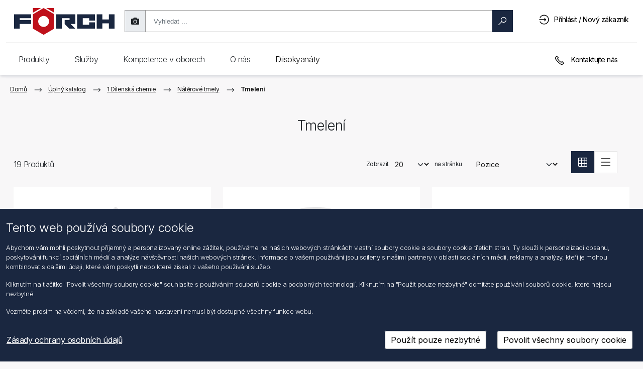

--- FILE ---
content_type: text/html; charset=utf-8
request_url: https://shop.foerch.cz/tmeleni_9856
body_size: 46143
content:
<!DOCTYPE html>
<html lang="cs"  class="html-category-page">
<head>
    <title>Tmelen&#xED; &gt; F&#xD6;RCH s.r.o.</title>
    <meta http-equiv="Content-type" content="text/html;charset=UTF-8" />
    <meta name="google" content="notranslate" />
    <meta name="description" content="" />
    <meta name="keywords" content="177dd653-2ac9-499b-9e71-8f369dd5873e" />
    <meta name="generator" content="nopCommerce" />
    <meta name="viewport" content="width=device-width, initial-scale=1" />

    
    
<link rel="preconnect" href="https://fonts.googleapis.com">
<link rel="preconnect" href="https://fonts.gstatic.com" crossorigin>
<link href="https://fonts.googleapis.com/css2?family=Inter:wght@100;200;300;400;500;600;700;800;900&display=swap" rel="stylesheet">

    
    <link href="/bundles/gdwdnadmqs9ikd9l2ymn03-lgzdie1445emy245afpu.min.css" rel="stylesheet" type="text/css" />

    <script src="/lib_npm/jquery/jquery.min.js"></script>

    
    
    
    <link rel="shortcut icon" href="/Themes/Foerch2021/favicon.ico" />
    
    <!--Powered by nopCommerce - https://www.nopCommerce.com-->

<script type="text/javascript">!function(T,l,y){var S=T.location,k="script",D="instrumentationKey",C="ingestionendpoint",I="disableExceptionTracking",E="ai.device.",b="toLowerCase",w="crossOrigin",N="POST",e="appInsightsSDK",t=y.name||"appInsights";(y.name||T[e])&&(T[e]=t);var n=T[t]||function(d){var g=!1,f=!1,m={initialize:!0,queue:[],sv:"5",version:2,config:d};function v(e,t){var n={},a="Browser";return n[E+"id"]=a[b](),n[E+"type"]=a,n["ai.operation.name"]=S&&S.pathname||"_unknown_",n["ai.internal.sdkVersion"]="javascript:snippet_"+(m.sv||m.version),{time:function(){var e=new Date;function t(e){var t=""+e;return 1===t.length&&(t="0"+t),t}return e.getUTCFullYear()+"-"+t(1+e.getUTCMonth())+"-"+t(e.getUTCDate())+"T"+t(e.getUTCHours())+":"+t(e.getUTCMinutes())+":"+t(e.getUTCSeconds())+"."+((e.getUTCMilliseconds()/1e3).toFixed(3)+"").slice(2,5)+"Z"}(),iKey:e,name:"Microsoft.ApplicationInsights."+e.replace(/-/g,"")+"."+t,sampleRate:100,tags:n,data:{baseData:{ver:2}}}}var h=d.url||y.src;if(h){function a(e){var t,n,a,i,r,o,s,c,u,p,l;g=!0,m.queue=[],f||(f=!0,t=h,s=function(){var e={},t=d.connectionString;if(t)for(var n=t.split(";"),a=0;a<n.length;a++){var i=n[a].split("=");2===i.length&&(e[i[0][b]()]=i[1])}if(!e[C]){var r=e.endpointsuffix,o=r?e.location:null;e[C]="https://"+(o?o+".":"")+"dc."+(r||"services.visualstudio.com")}return e}(),c=s[D]||d[D]||"",u=s[C],p=u?u+"/v2/track":d.endpointUrl,(l=[]).push((n="SDK LOAD Failure: Failed to load Application Insights SDK script (See stack for details)",a=t,i=p,(o=(r=v(c,"Exception")).data).baseType="ExceptionData",o.baseData.exceptions=[{typeName:"SDKLoadFailed",message:n.replace(/\./g,"-"),hasFullStack:!1,stack:n+"\nSnippet failed to load ["+a+"] -- Telemetry is disabled\nHelp Link: https://go.microsoft.com/fwlink/?linkid=2128109\nHost: "+(S&&S.pathname||"_unknown_")+"\nEndpoint: "+i,parsedStack:[]}],r)),l.push(function(e,t,n,a){var i=v(c,"Message"),r=i.data;r.baseType="MessageData";var o=r.baseData;return o.message='AI (Internal): 99 message:"'+("SDK LOAD Failure: Failed to load Application Insights SDK script (See stack for details) ("+n+")").replace(/\"/g,"")+'"',o.properties={endpoint:a},i}(0,0,t,p)),function(e,t){if(JSON){var n=T.fetch;if(n&&!y.useXhr)n(t,{method:N,body:JSON.stringify(e),mode:"cors"});else if(XMLHttpRequest){var a=new XMLHttpRequest;a.open(N,t),a.setRequestHeader("Content-type","application/json"),a.send(JSON.stringify(e))}}}(l,p))}function i(e,t){f||setTimeout(function(){!t&&m.core||a()},500)}var e=function(){var n=l.createElement(k);n.src=h;var e=y[w];return!e&&""!==e||"undefined"==n[w]||(n[w]=e),n.onload=i,n.onerror=a,n.onreadystatechange=function(e,t){"loaded"!==n.readyState&&"complete"!==n.readyState||i(0,t)},n}();y.ld<0?l.getElementsByTagName("head")[0].appendChild(e):setTimeout(function(){l.getElementsByTagName(k)[0].parentNode.appendChild(e)},y.ld||0)}try{m.cookie=l.cookie}catch(p){}function t(e){for(;e.length;)!function(t){m[t]=function(){var e=arguments;g||m.queue.push(function(){m[t].apply(m,e)})}}(e.pop())}var n="track",r="TrackPage",o="TrackEvent";t([n+"Event",n+"PageView",n+"Exception",n+"Trace",n+"DependencyData",n+"Metric",n+"PageViewPerformance","start"+r,"stop"+r,"start"+o,"stop"+o,"addTelemetryInitializer","setAuthenticatedUserContext","clearAuthenticatedUserContext","flush"]),m.SeverityLevel={Verbose:0,Information:1,Warning:2,Error:3,Critical:4};var s=(d.extensionConfig||{}).ApplicationInsightsAnalytics||{};if(!0!==d[I]&&!0!==s[I]){var c="onerror";t(["_"+c]);var u=T[c];T[c]=function(e,t,n,a,i){var r=u&&u(e,t,n,a,i);return!0!==r&&m["_"+c]({message:e,url:t,lineNumber:n,columnNumber:a,error:i}),r},d.autoExceptionInstrumented=!0}return m}(y.cfg);function a(){y.onInit&&y.onInit(n)}(T[t]=n).queue&&0===n.queue.length?(n.queue.push(a),n.trackPageView({})):a()}(window,document,{
src: "https://js.monitor.azure.com/scripts/b/ai.2.min.js", // The SDK URL Source
crossOrigin: "anonymous", 
cfg: { // Application Insights Configuration
    connectionString: 'InstrumentationKey=19df19d1-f274-403e-b0b0-ca4cb7ac06b9;IngestionEndpoint=https://westeurope-5.in.applicationinsights.azure.com/;LiveEndpoint=https://westeurope.livediagnostics.monitor.azure.com/;ApplicationId=fbcce9e3-fde0-4707-a0c0-f219dbf32698'
}});</script></head>
<body>
    

<div class="ajax-loading-block-window" style="display: none; z-index: 1001">
</div>
<div id="dialog-notifications-success" title="Oznámení" style="display:none" class="alert alert-success" role="alert">
</div>
<div id="dialog-notifications-error" title="Chyba" style="display:none"  class="alert alert-danger" role="alert">
</div>
<div id="dialog-notifications-warning" title="Varování" style="display:none"  class="alert alert-warning" role="alert">
</div>
<div id="bar-notification" class="bar-notification-container" data-close="Zavřít">
</div>



<!--[if lte IE 8]>
    <div style="clear:both;height:59px;text-align:center;position:relative;">
        <a href="http://www.microsoft.com/windows/internet-explorer/default.aspx" target="_blank">
            <img src="/Themes/Foerch2021/Content/images/ie_warning.jpg" height="42" width="820" alt="You are using an outdated browser. For a faster, safer browsing experience, upgrade for free today." />
        </a>
    </div>
<![endif]-->
<div class="master-wrapper-page">

    <nav class="header navbar navbar-light navbar-expand-md fixed-top">
	<div class="container-fluid">
		
		
		<div class="header-upper container-fluid g-md-3 g-0">
			<div class="mobile-menu-buttons-wrapper">
				<button class="btn shadow-none" id="mobileMenuBackButton" type="button" onclick="MobileMenuBack()">
					<svg viewBox="0 0 20 20" id="arrow_right" class="flip-svg"><path fill="currentColor" d="M8 15.06l1.06 1.061 6.061-6.058L9.061 4 8 5.06l5 5.002z" fill-rule="evenodd"></path></svg>
				</button>
				<button class="btn shadow-none" id="mobileMenuButton" type="button" onclick="ToggleMobileMenu()">
					<div>
						<div class="hamburger-inner hamburger-top"></div>
						<div class="hamburger-inner hamburger-middle"></div>
						<div class="hamburger-inner hamburger-bottom"></div>
					</div>
				</button>
			</div>
			<div class="header-logo">
				<a href="/">
					<svg style="pointer-events: none" version="1.1" id="Ebene_1" x="0" y="0" viewBox="0 0 757.49 202.82" xml:space="preserve" xmlns="http://www.w3.org/2000/svg"><style type="text/css" id="style1">
																																													 .st0, .st1 {
																																														 fill-rule: evenodd;
																																														 clip-rule: evenodd;
																																														 fill: #1a2740
																																													 }

																																													 .st1 {
																																														 fill: #bf111b
																																													 }</style><path id="polygon1" class="st0" d="M757.49 46.48V154h-43.01v-38.98h-48.39V154h-43.01V46.48h43.01v38.97h48.39V46.48z" clip-rule="evenodd" fill="#1a2740" fill-rule="evenodd" /><path id="polygon2" class="st0" d="M566.64 93.52V76.05h-48.39v48.39h48.39v-17.48h43V154H475.25V46.48h134.39v47.04z" clip-rule="evenodd" fill="#1a2740" fill-rule="evenodd" /><path id="polygon3" class="st0" d="M426.85 119.05l.01.01L461.81 154h-45.73l-34.91-34.91v-29.6h37.62V76.05h-59.13V154h-43V46.48h145.15v72.57z" clip-rule="evenodd" fill="#1a2740" fill-rule="evenodd" /><g id="g6"><path class="st1" d="M222.84.08l-80.38 46.4V154l80.38 46.4 80.38-46.4V46.48L222.84.08zm0 141.03c-22.61 0-40.93-18.32-40.93-40.92 0-22.61 18.32-40.93 40.93-40.93 22.6 0 40.93 18.32 40.93 40.93-.01 22.6-18.34 40.92-40.93 40.92" id="path3" /><path id="polygon4" class="st1" d="M142.46 35L202.92.08h-60.46z" clip-rule="evenodd" fill="#bf111b" fill-rule="evenodd" /><path id="polygon5" class="st1" d="M303.21 35L242.76.08h60.45z" clip-rule="evenodd" fill="#bf111b" fill-rule="evenodd" /><path id="polygon6" class="st0" d="M43 76.05v13.44h86.02v29.57H43V154H0V46.48h129.02v29.57z" clip-rule="evenodd" fill="#1a2740" fill-rule="evenodd" /></g></svg>
				</a>
			</div>
			<div class="header-selectors-wrapper d-md-block d-sm-none d-none">
				
				
			</div>
			<div class="search-box store-search-box d-md-block d-sm-none d-none">
				<form method="get" id="small-search-box-form" action="/fsearch2">
        <div id="searchbox-dirty" class="searchbox dirty">
            <div class="input-group-text shadow-none searchtakephotoicon" id="photoSearch">
                <i class="fas fa-camera search-camera" title="Nahrát obrázek"></i>
            </div>
            <!-- Input Wrapper with Clear Button -->
            <div class="searchbox-inputWrapper">
                <input aria-label="search"
                       id="small-searchterms"
                       type="text"
                       name="q"
                       placeholder="Vyhledat ..."
                       class="form-control ng-valid ng-dirty ng-touched"
                       autocomplete="off" />
                <!-- Clear Button -->
                <button class="btn searchbox-clear" id="searchbox-clear" type="button">
                    <span aria-label="reset" class="search-icon clear">
                        <svg viewBox="0 0 1024 1024" width="100" height="100">
                            <path d="M512 1024C229.2 1024 0 794.8 0 512S229.2 0 512 0s512 229.2 512 512-229.2 512-512 512z" fill="#1A1D23" />
                            <path d="M724 300c16.6 16.6 16.6 43.4 0 60L572 512l152 152c16.6 16.6 16.6 43.4 0 60s-43.4 16.6-60 0L512 572 360 724c-16.6 16.6-43.4 16.6-60 0s-16.6-43.4 0-60l152-152L300 360c-16.6-16.6-16.6-43.4 0-60s43.4-16.6 60 0l152 152L664 300c16.6-16.6 43.4-16.6 60 0z" fill="#FFFFFF" />
                        </svg>
                    </span>
                </button>
            </div>

            <!-- Search Button -->
            <button class="btn btn-primary searchbox-btn" type="submit" style="max-width: 123px">
                <span id="magnifyglass" aria-label="search" class="search-icon search search-magnify-glass">
                    <svg viewBox="0 0 20 20"><path fill="currentColor" fill-rule="evenodd" d="M12.784.914a6.309 6.309 0 00-6.3 6.3c0 1.482.536 2.832 1.4 3.91L.916 18.09l.985.995 6.972-6.972c1.078.864 2.429 1.4 3.91 1.4 3.473 0 6.3-2.828 6.3-6.3 0-3.473-2.827-6.3-6.3-6.3zm0 1.4c2.712 0 4.9 2.187 4.9 4.9 0 2.712-2.188 4.9-4.9 4.9a4.892 4.892 0 01-4.9-4.9c0-2.713 2.187-4.9 4.9-4.9z"></path></svg>
                </span>
                <span id="loaderSearch" class="loaderSearch" style="display: none"></span>
                <span> Hledat </span>
            </button>
        </div>
        
            
            
</form>
<form method="post" id="small-search-box-form-upload" enctype="multipart/form-data" action="/catalog/searchImage">
    <div id="search-fileUpload-container">
        <div id="fileUpload-desktop-container">
            <div id="fileUpload-desktop">Zde můžete vložit obrázek EAN</div>
        </div>
    </div>
<input name="__RequestVerificationToken" type="hidden" value="CfDJ8OU-XoLG44dAtNSdkav42gx5gfcBcWbn8HzPRqKTpQxGKfFty3XRxAhYxeocSugL0PVdWItxT2YAjdulHaYihrQGw7KgVU4YUM5aSUG_JdQmgBvkxCRoxcuJBLnLepdneqe5CwYp4EzC_ClI4Fb_fcw" /></form>
			</div>
			<div class="header-links-wrapper">
				<div class="header-links">
    <ul>
        <li>
            <a href="#" class="ico-search d-inline d-md-none">
                <svg viewBox="0 0 20 20"><path fill="currentColor" fill-rule="evenodd" d="M12.784.914a6.309 6.309 0 00-6.3 6.3c0 1.482.536 2.832 1.4 3.91L.916 18.09l.985.995 6.972-6.972c1.078.864 2.429 1.4 3.91 1.4 3.473 0 6.3-2.828 6.3-6.3 0-3.473-2.827-6.3-6.3-6.3zm0 1.4c2.712 0 4.9 2.187 4.9 4.9 0 2.712-2.188 4.9-4.9 4.9a4.892 4.892 0 01-4.9-4.9c0-2.713 2.187-4.9 4.9-4.9z"></path></svg>
            </a>
        </li>

        
            <li>
                <a href="/login?returnUrl=%2Ftmeleni_9856" class="ico-login pr-lg-2 pr-md-0 pr-sm-0 pr-0" title="Přihlásit / Nový zákazník">
                    <svg viewBox="0 0 20 20"><path fill="currentColor" fill-rule="evenodd" d="M9.6.5a9.101 9.101 0 00-7.394 3.79c-.016.027-.038.055-.054.087A9.173 9.173 0 001.227 6.1h1.515A7.695 7.695 0 019.6 1.9c4.26 0 7.7 3.44 7.7 7.7s-3.44 7.7-7.7 7.7a7.671 7.671 0 01-6.136-3.046 7.482 7.482 0 01-.716-1.154h-1.52a9.148 9.148 0 001.055 1.903c.016.027.038.055.054.088.006 0 .006.005.011.005v.006A9.112 9.112 0 009.6 18.7c5.02 0 9.1-4.08 9.1-9.1S14.62.5 9.6.5zm.7 5.6v2.8H.5v1.4h9.8v2.8l3.5-3.5-3.5-3.5z"></path></svg>
                    <span class="d-none d-sm-none d-md-none d-lg-inline-block">Přihlásit / Nový zákazník</span>
                </a>
           </li>
        <li id="searchclose" class="d-none">
            <svg viewBox="0 0 20 20"><path fill="currentColor" fill-rule="evenodd" d="M4.014 3.03l-.984.984 5.977 5.983-5.977 5.978.984.995 5.983-5.983 5.978 5.983.995-.995-5.983-5.978 5.983-5.983-.995-.984-5.978 5.977z"></path></svg>
        </li>
        
    </ul>
</div>
				
			</div>

		</div>
		
		<div class="header-lower d-lg-block d-md-block d-sm-none d-none">
			
<div class="header-navigation">
    <div class="foerchnav container-fluid g-0">
        <nav class="foerchnav top-menu notmobile collapse navbar-collapse">
            
            <nav>
                <div class="navigation">Produkty</div>
	            <div class="dropdown-wrapper">
	                <div class="dropdown-wrapper-inner">
            <div class="wrapper-column">
                <nav>
                    <a role="link" class="navigationUi-link navigationUi-link_special" href="/1-dilenska-chemie_9002">
                        <svg viewBox="0 0 20 20"><path fill="currentColor" d="M14 14.4H7c.3-1.6 1.8-2.7 3.5-2.7s3.2 1.1 3.5 2.7m-2.4-3.7c-.3-.1-.7-.1-1-.1-.3 0-.6 0-1 .1V8.1h.6V7h-.6V5.9h.6v-1h-.6V3.8h.6v-1h-.6V1.7h2v9zM7 15.5h7.1c-.2 1.8-1.7 3.2-3.5 3.2-1.9-.1-3.4-1.5-3.6-3.2m5.6-4.4V.7H8.5v10.4c-1.5.7-2.6 2.3-2.6 4.1 0 2.5 2.1 4.5 4.6 4.5s4.6-2 4.6-4.5c.1-1.8-1-3.3-2.5-4.1"></path></svg>
                        <span class="navigationUi-productName">1 D&#xED;lensk&#xE1; chemie</span></a>
                </nav>
                <nav>
                    <a role="link" class="navigationUi-link navigationUi-link_special" href="/2-stavebni-chemie_9005">
                        <svg viewBox="0 0 20 20"><path fill="currentColor" d="M7.9 3.3h3.5v14.9H7.9V3.3zM9.1.8v1.3H6.8v17.1h5.8v-17h-2.3V.8H9.1zm4 1.3h1.1v7.6h-1.1z"></path></svg>
                        <span class="navigationUi-productName">2 Stavebn&#xED; chemie</span></a>
                </nav>
                <nav>
                    <a role="link" class="navigationUi-link navigationUi-link_special" href="/3-vrtani-frezovani-rezani-zavitu_9000">
                        <svg viewBox="0 0 20 20"><path fill="currentColor" d="M8.5 16v-.9l3-1.7V16L10 17.5 8.5 16zm0-3.8l3-1.7v1.8l-3 1.7v-1.8zm0-5.5L8.3 6V1.3h3.4v4.6l-.2.6v2.8l-3 1.7V6.7zM7.3.3V6l.2.8v4.8l-.4.3.4.8v1.9l-.5.3.5.8v.8L10 19l2.5-2.5v-3.6l.4-.2v-.1l-.4-.7v-2l.4-.2v-.3l-.4-.7v-2l.2-.6V.3H7.3z"></path></svg>
                        <span class="navigationUi-productName">3 Vrt&#xE1;n&#xED;, fr&#xE9;zov&#xE1;n&#xED;, &#x159;ez&#xE1;n&#xED; z&#xE1;vit&#x16F;</span></a>
                </nav>
                <nav>
                    <a role="link" class="navigationUi-link navigationUi-link_special" href="/4-deleni-brouseni-rezani-uprava-povrchu_9011">
                        <svg viewBox="0 0 20 20"><path fill="currentColor" d="M10 19C4.9 19 .7 14.8.7 9.7.7 4.6 4.9.4 10 .4c5.1 0 9.3 4.2 9.3 9.3 0 5.1-4.2 9.3-9.3 9.3m0-17.5c-4.5 0-8.2 3.7-8.2 8.2 0 4.5 3.7 8.2 8.2 8.2 4.5 0 8.2-3.7 8.2-8.2 0-4.5-3.7-8.2-8.2-8.2"></path><path fill="currentColor" d="M10 12.1c-1.3 0-2.3-1-2.3-2.3 0-1.3 1-2.3 2.3-2.3 1.3 0 2.3 1 2.3 2.3 0 1.2-1 2.3-2.3 2.3m0-3.6c-.7 0-1.3.5-1.3 1.2S9.3 11 10 11s1.3-.6 1.3-1.3c0-.7-.6-1.2-1.3-1.2"></path></svg>
                        <span class="navigationUi-productName">4 D&#x11B;len&#xED;, brou&#x161;en&#xED;, &#x159;ez&#xE1;n&#xED;, &#xFA;prava povrchu</span></a>
                </nav>
                <nav>
                    <a role="link" class="navigationUi-link navigationUi-link_special" href="/5-pajeni-svarovani_9004">
                        <svg viewBox="0 0 20 20"><path fill="currentColor" d="M15.8 3.8l-4.6 4.8-.5-.5 4.6-4.8.5.5zM9 9.5l1 1L5.5 15l-1-1L9 9.5zm9-7.8l-.7-.7-1.4 1.4-.6-.6-5.8 6-.6-.5-1 1.1.4.4-5.2 5.3.8.8c-.5.3-.9.8-1.1 1.4-.2.8.1 1.7.8 2.3.5.4 1.1.6 1.8.6s1.5-.2 2.3-.6c2.7-1.6 4.3-1.6 5-1.3.8.3 1 1 1 1l1-.3s-.4-1.1-1.6-1.6c-1.5-.6-3.5-.1-5.9 1.3-1.2.6-2.3.6-3 .1-.2-.2-.4-.8-.3-1.2.1-.4.4-.7.9-.9l.8.8 5.2-5.3.3.3 1-1.1-.6-.6 5.8-6-.6-.6L18 1.7z"></path></svg>
                        <span class="navigationUi-productName">5 P&#xE1;jen&#xED;, sva&#x159;ov&#xE1;n&#xED;</span></a>
                </nav>
            </div>
            <div class="wrapper-column">
                <nav>
                    <a role="link" class="navigationUi-link navigationUi-link_special" href="/6-din-dily-a-normalizovane-soucastky_9016">
                        <svg viewBox="0 0 20 20"><path fill="currentColor" d="M3.1 13.9V5.7l7.1-4.1 7.1 4.1v8.2L10.2 18l-7.1-4.1zM10.2.4L2 5.1v9.4l8.2 4.7 8.2-4.7V5.1L10.2.4z"></path><path fill="currentColor" d="M10.2 13C8.4 13 7 11.6 7 9.8 7 8 8.4 6.6 10.2 6.6c1.8 0 3.2 1.4 3.2 3.2 0 1.8-1.5 3.2-3.2 3.2m0-5.3c-1.2 0-2.1 1-2.1 2.1s.9 2.1 2.1 2.1 2.1-.9 2.1-2.1-1-2.1-2.1-2.1"></path></svg>
                        <span class="navigationUi-productName">6 DIN-d&#xED;ly a normalizovan&#xE9; sou&#x10D;&#xE1;stky</span></a>
                </nav>
                <nav>
                    <a role="link" class="navigationUi-link navigationUi-link_special" href="/7-hmozdinky-a-kotvy_9021">
                        <svg viewBox="0 0 20 20"><path fill="currentColor" d="M8.7 16.4V6.9l-.3-.8V1.3h3.4V6l-.2.6v9.7l-1.5 1.5-1.4-1.4zM7.4.3v3.2l-.6-1-.9.6 1.5 2.5v.6l.2.8v2h-.5v1h.4v1.4h-.4v1.1h.4v1.4h-.4V15h.4v1.8l2.6 2.6 2.6-2.6V15h.5v-1.1h-.5v-1.4h.5v-1.1h-.5V10h.5V8.9h-.5v-2l.2-.6v-.6l1.5-2.6-.9-.5-.6 1V.3H7.4z"></path></svg>
                        <span class="navigationUi-productName">7 Hmo&#x17E;dinky a kotvy</span></a>
                </nav>
                <nav>
                    <a role="link" class="navigationUi-link navigationUi-link_special" href="/8-montaz-oken_9003">
                        <svg viewBox="0 0 20 20"><path fill="currentColor" d="M15.2 7.7v9.8h-4.9v-4.2h.6V12h-.6V7.7h4.9zm0-1.1H4.4C4.6 3.9 7 1.7 9.8 1.7c2.8 0 5.1 2.2 5.4 4.9M4.3 7.7h4.9V12h-.6v1.2h.6v4.2H4.3V7.7zm12 10.9V7.1c0-3.6-2.9-6.5-6.5-6.5S3.2 3.5 3.2 7.1v11.5h13.1z"></path></svg>
                        <span class="navigationUi-productName">8 Mont&#xE1;&#x17E; oken</span></a>
                </nav>
                <nav>
                    <a role="link" class="navigationUi-link navigationUi-link_special" href="/9-sanitarni-topenarska-a-klimatizacni-technika_9010">
                        <svg viewBox="0 0 20 20"><path fill="currentColor" d="M15.4 17.5c0-.2.2-.7.4-1.3.2.6.4 1.1.4 1.3 0 .2-.2.4-.4.4s-.4-.2-.4-.4m0-2.9c-.3.7-1 2.3-1 2.9 0 .8.7 1.5 1.5 1.5s1.5-.7 1.5-1.5c0-.6-.7-2.2-1-2.9l-.5-1.1-.5 1.1zM7.8 7.7V5.4h3.1v2.3h.6c2.1-.1 3.6.4 4.6 1.4 1 1 1.1 2.4 1.2 3.1h-2.4c-.1-1-.6-2.2-1.9-2.2H4.3V7.7h3.5zm2.1-3.4V1.6h3.3V.5H5.5v1.1h3.2v2.7h-2v2.2H3.9V4.3H2.8V13h1.1v-2h8.9c.8 0 .9 1.7.9 1.7v.5h4.5l.1-.5c0-.1.3-2.6-1.4-4.4-1.1-1.2-2.7-1.8-4.9-1.8V4.3H9.9z"></path></svg>
                        <span class="navigationUi-productName">9 Sanit&#xE1;rn&#xED;, topen&#xE1;&#x159;sk&#xE1; a klimatiza&#x10D;n&#xED; technika</span></a>
                </nav>
                <nav>
                    <a role="link" class="navigationUi-link navigationUi-link_special" href="/10-strecha-zed-fasada_9007">
                        <svg viewBox="0 0 20 20"><path fill="currentColor" d="M3.6 6.2L10 2.5l6.4 3.7v11.3H3.6V6.2zM4.9.9v3.4l-3.5 2 .5.9.6-.4v11.8h14.8V6.8l.6.4.5-.9-8.5-5L6 3.6V.9H4.9z"></path></svg>
                        <span class="navigationUi-productName">10 St&#x159;echa, ze&#x10F;, fas&#xE1;da</span></a>
                </nav>
            </div>
            <div class="wrapper-column">
                <nav>
                    <a role="link" class="navigationUi-link navigationUi-link_special" href="/11-elektrika-elektronika_9020">
                        <svg viewBox="0 0 20 20"><path fill="currentColor" d="M11.6 16.8c-.1.8-.9 1.2-1.6 1.3-.7 0-1.6-.3-1.9-1.3v-2.6h3.4l.1 2.6zm1.1-3.7H7.1v3.8c.4 1.3 1.4 2.1 2.8 2.1h.2c1.3-.1 2.4-1 2.5-2.3v-3.6zm1.7-7.5c0 1.4-.5 2.2-1.9 3.5-.6.7-.9 1.9-1.1 2.4H8.3c-.3-.7-.4-2.1-1.8-3.1 0 0-.2-.2-.2-.3-.6-.7-.8-1.6-.8-2.5 0-2.4 2-4.3 4.5-4.3 2.4 0 4.4 2 4.4 4.3m1 0c0-3-2.5-5.4-5.5-5.4S4.4 2.6 4.4 5.6c0 1.1.3 2.1 1 3 .3.5.7.8 1.2 1.2.4.9.7 1.9.8 2.4l.1.4h4.7l.1-.4s.2-1.2.7-2.2c1.5-1 2.4-2.5 2.4-4.4"></path></svg>
                        <span class="navigationUi-productName">11 Elektrika, elektronika</span></a>
                </nav>
                <nav>
                    <a role="link" class="navigationUi-link navigationUi-link_special" href="/12-autoprislusenstvi_9009">
                        <svg viewBox="0 0 20 20"><path fill="currentColor" d="M5.7 12.9h.7l-.1-1.1c-1 .1-2.2-.1-2.3-.4l-1 .5c.5.9 1.8 1 2.7 1M8 14.6h3.7v-1.1H8v1.1zm8.8-2.5l-1-.5c-.2.3-1.3.4-2.3.4v1h.7c.9 0 2.2-.1 2.6-.9m1.3-2.7l-1.4 1.1.2.4s1 2 .1 4.2H2.7c-.3-2.6.3-4.2.3-4.2l.1-.4-1.5-1.1v-.5h1.5c.1 1.2 1.3 1.7 2 1.8h9.8c.1 0 1.1-.3 1.7-1.7v-.1H18c.1.1.2.2.1.5m-2.6-.6c-.3.6-.7.8-.8.8H5.3s-.9-.2-1-.7c.5-.9 1-1.9 1.2-2.4h8.9c.2.4.5 1.2 1.1 2.3M3.2 16.3h2v.6h-2v-.6zm11 0h2v.6h-2v-.6zm4.3-8.4l-.1-.1h-2.2c-.6-1.2-.9-2-.9-2l-.1-.4H4.8l-.1.3s-.5 1.1-1 2.1H1.2l-.2.1c-.1.1-.7.8-.4 2v.2l1.1.8c-.2.7-.5 2.4-.1 4.8l.1.5h.4v1c0 .4.4.8.9.8h2.6c.5 0 .8-.4.8-.8v-1h6.8v1c0 .5.4.8.8.8h2.6c.5 0 .8-.4.8-.8v-1h.4l.1-.3c1-2.2.5-4.2.2-5l1-.8.1-.1c.3-1.1-.3-1.9-.7-2.1"></path></svg>
                        <span class="navigationUi-productName">12 Autop&#x159;&#xED;slu&#x161;enstv&#xED;</span></a>
                </nav>
                <nav>
                    <a role="link" class="navigationUi-link navigationUi-link_special" href="/13-truckline_9008">
                        <svg viewBox="0 0 20 20"><path fill="currentColor" d="M8.1 15.5h4.1v-.9H8.1v.9zm6.6-2.6v.9h2.1l.1 2H3.5v-2h2v-.9h-2v-2.4c0-.3.2-.5.5-.5h12.2c.3 0 .5.2.5.5l.1 2.4h-2.1zm1.5-3.7H3.9v-.7L4 6c0-.3.2-.5.5-.5h4.7v.9H11v-.9h4.5c.3 0 .5.2.5.5l.2 3.2zm-.1-4.5c-.2-.1-.4-.1-.6-.1h-11c-.2 0-.3 0-.5.1V2.6c0-.3.2-.5.5-.5h11.1c.3 0 .5.2.5.5v2.1zM3.9 17h.8v.8h-.8V17zm11.8 0h.8v.8h-.8V17zm2.1-.2l-.2-6.3c0-.4-.2-.8-.5-1L17 2.6c0-.8-.6-1.4-1.4-1.4H4.5c-.8 0-1.4.6-1.4 1.4v7c-.3.3-.4.6-.4 1L2.5 17H3v1.7h2.6v-1.9h9.1v1.9h2.6v-1.8l.5-.1z"></path></svg>
                        <span class="navigationUi-productName">13 Truckline</span></a>
                </nav>
                <nav>
                    <a role="link" class="navigationUi-link navigationUi-link_special" href="/14-dilenske-vybaveni-a-pristr-bezpecnost-prace_9017">
                        <svg viewBox="0 0 20 20"><path fill="currentColor" d="M15.6 8.3L14 9.9l-.6-.2-.1-.6 1.5-1.7-.8-.2c-.3-.1-.5-.2-.8-.2-1.6 0-2.8 1.3-2.8 2.8 0 .4.1.7.2 1.1l-6.2 6.3c-.2.2-.2.6 0 .8l.8.8c.1.2.2.2.4.2h.3l6.4-6.5c.3.1.6.2.9.2 1.6 0 2.8-1.3 2.8-2.8 0-.3 0-.5-.1-.8l-.3-.8zm-10 9.5l-.2-.2 5.7-5.9c.1.1.2.1.2.2l-5.7 5.9zm7.6-6.1c-1 0-1.8-.8-1.8-1.8 0-.9.6-1.6 1.5-1.8l-.7.8.4 1.7 1.7.5.7-.7c-.3.7-1 1.3-1.8 1.3z"></path><path fill="currentColor" d="M10.2 1.7l-9.1 6v11.1h1.1V8.3l8-5.3 7.7 5.3v10.5H19V7.7z"></path></svg>
                        <span class="navigationUi-productName">14 D&#xED;lensk&#xE9; vybaven&#xED; a p&#x159;&#xED;str., bezpe&#x10D;nost pr&#xE1;ce</span></a>
                </nav>
                <nav>
                    <a role="link" class="navigationUi-link navigationUi-link_special" href="/15-rucni-naradi_9018">
                        <svg viewBox="0 0 20 20"><path fill="currentColor" d="M15.8 5.5c-.9.9-2.5.9-3.4 0-.9-.9-.9-2.3-.1-3.2l.1 1.5 1.8 1.1 1.9-1V2.4c.6.9.5 2.3-.3 3.1m-1.9 1.7h.6v10.6h-.6V7.2zm2.7-5.8c-.2-.2-.5-.4-.8-.6L15 .3v2.9l-.8.4-.8-.5-.1-2.8-.7.4-.9.6c-1.4 1.3-1.4 3.5 0 4.9.3.4.7.6 1.1.8v11.2c0 .4.3.6.6.6h1.4c.4 0 .6-.3.6-.6V6.9c.4-.2.7-.4 1-.7 1.5-1.3 1.5-3.5.2-4.8m-6.3 9.2H3.7L7 1.8l3.3 8.6v.2m-3.9 2.9h1.2v4.2H6.4v-4.2zm4.9-3.5L7.9 1C7.6.4 7.2.3 7 .3c-.2 0-.6.1-.9.7l-4 10.7h4.3v.8h-.3c-.4 0-.8.3-.8.8V18c0 .4.3.8.8.8h1.8c.4 0 .8-.3.8-.8v-4.8c0-.4-.3-.8-.8-.8h-.4v-.8h2.6c.4 0 .8-.2 1-.5.3-.3.3-.7.2-1.1"></path></svg>
                        <span class="navigationUi-productName">15 Ru&#x10D;n&#xED; n&#xE1;&#x159;ad&#xED;</span></a>
                </nav>
            </div>
            <div class="wrapper-column">
                <nav>
                    <a role="link" class="navigationUi-link navigationUi-link_special" href="/16-elektricke-naradi_9012">
                        <svg viewBox="0 0 20 20"><path fill="currentColor" d="M16.4 6.7l-1.6.5v-4l1.6.3v3.2zm-2.6 1.7H3.7C2.5 8 1.9 6.5 1.9 5.3c0-1.2.5-2.6 1.8-3.1h10.2v6.2zm-8.4.9h2.7v8H5.4v-8zm14-3.8v-.9h-2.1V2.7l-2.5-.4v-.8h-.5v-.2H3.5c-1.6.5-2.6 2-2.5 4 0 2 1.1 3.6 2.6 4h1v8.9H9V9.3h5.3v-.2h.5v-1l2.5-.8V5.5h2.1z"></path></svg>
                        <span class="navigationUi-productName">16 Elektrick&#xE9; n&#xE1;&#x159;ad&#xED;</span></a>
                </nav>
                <nav>
                    <a role="link" class="navigationUi-link navigationUi-link_special" href="/17-pneumaticke-naradi_9013">
                        <svg viewBox="0 0 20 20"><path fill="currentColor" d="M10.2 10.2c-.1 0-.1.1-.2.1-.2 0-.3-.1-.3-.3 0-.1.1-.2.1-.2l.4.4zm1.1-.6l4-3.1-.7-.9-4 3.1c-.2-.1-.4-.2-.6-.2-.8 0-1.4.6-1.4 1.4 0 .8.6 1.4 1.4 1.4.8 0 1.4-.6 1.4-1.4 0-.1 0-.2-.1-.3m6.5-.2h-1.5v1.1h1.5c-.1 1.4-.5 2.7-1.3 3.9l-1-1-.8.8 1 1c-1.4 1.6-3.5 2.6-5.8 2.6s-4.3-1-5.7-2.5l1.2-1.2-.8-.8-1.1 1.1c-.8-1.1-1.3-2.5-1.4-4h1.5v-1H2.2c.1-2 1-3.8 2.4-5.1l1.1 1.1.8-.8-1-1C6.7 2.8 8 2.3 9.6 2.1v1.5h1.1V2.1c1.5.1 2.9.6 4.1 1.5l-1 1 .8.8 1.1-1.1c1.1 1.3 2 3.1 2.1 5.1m1.2.5c0-5-4-9-9-9s-9 4-9 9 4 9 9 9 9-4 9-9"></path></svg>
                        <span class="navigationUi-productName">17 Pneumatick&#xE9; n&#xE1;&#x159;ad&#xED;</span></a>
                </nav>
                <nav>
                    <a role="link" class="navigationUi-link navigationUi-link_special" href="/18-varo-regaly-ulozne-systemy-sortimenty_9015">
                        <svg viewBox="0 0 20 20"><path fill="currentColor" d="M1.9 12.9h7.7v4.2H1.9v-4.2zm0-5.1h7.7v4H1.9v-4zm0-5h7.7v3.9H1.9V2.8zm8.8 0H14v6.3h-.5v1.4h.5v6.7h-3.3V2.8zm4.4 0h3.3v14.4h-3.3v-6.7h.5V9.1h-.5V2.8zM.8 18.2h18.7V1.7H.8v16.5z"></path></svg>
                        <span class="navigationUi-productName">18 VARO reg&#xE1;ly, &#xFA;lo&#x17E;n&#xE9; syst&#xE9;my, sortimenty</span></a>
                </nav>
                <nav>
                    <a role="link" class="navigationUi-link navigationUi-link_special" href="/19-bezpecnost-prace_9001">
                        <svg viewBox="0 0 20 20"><path fill="currentColor" d="M17.6 13.4c0 .1 0 3.2-2.1 3.7V9.4c.5.1.9.3 1.2.6 1.1 1.2 1 3.3.9 3.4M3.3 10.2c.3-.3.7-.5 1.1-.6v7.6c-2-.5-2.1-3.5-2.1-3.7 0 0-.1-2.2 1-3.3m14.2-.9c-.3-.3-.6-.5-1-.7 0-1.2-.1-4-1.9-5.9C13.5 1.5 11.9.9 9.8.9 7.9 1 6.2 1.7 5.1 3 3.3 5 3.3 7.9 3.3 8.8c-.3.2-.6.4-.8.6-1.4 1.5-1.2 4-1.2 4.1 0 1.7.8 4.8 3.7 4.8h.5V8.4H4.4c0-1 .2-3.3 1.5-4.8.9-1.1 2.3-1.6 4-1.6 1.7 0 3 .4 3.9 1.4 1.4 1.5 1.6 3.7 1.6 4.9h-.9v9.9h.5c2.9 0 3.7-3.2 3.7-4.8.1-.1.2-2.6-1.2-4.1"></path></svg>
                        <span class="navigationUi-productName">19 Bezpe&#x10D;nost pr&#xE1;ce</span></a>
                </nav>
            </div>
                            <div class="wrapper-column">
                                <nav class="nav-catalog">
                                    <a href="/catalog" class="btn btn-white">&#xDA;pln&#xFD; katalog</a>
                                </nav>
                            </div>
                    </div>
                </div>
            </nav>
            


<nav id="main-menu" class="d-flex">
            <nav>
                <div class="navigation">
Slu&#x17E;by                </div>

                <div class="dropdown-wrapper">
                    <div class="dropdown-wrapper-inner">
                        <div class="dropdown-container">
                            <div class="dropdown-container-content">
                                

    <div class="holder-content">
        <img class="category-img" src=/images/uploaded/000-Navigation-Service-Navigation-EinkaufUndBeratung.jpeg />
            <a href="nakup-a-poradenstvi" class="content-title" >N&#xE1;kup a poradenstv&#xED;</a>
        <p class="category-description">
            Jako siln&#xFD; partner pro obchod a pr&#x16F;mysl v&#xE1;m nab&#xED;z&#xED;me &#x159;adu kan&#xE1;l&#x16F; pro snadn&#xE9; a rychl&#xE9; objedn&#xE1;n&#xED;. Objedn&#xE1;vejte podle sv&#xFD;ch preferenc&#xED; v po&#x17E;adovan&#xE9;m prodejn&#xED;m kan&#xE1;lu.
        </p>

<div class="content-child">
</div>


    </div>
    <div class="holder-content">
        <img class="category-img" src=/images/uploaded/Navigation-App-340x192.jpeg />
            <a href="digital-service" class="content-title" >Digital Service</a>
        <p class="category-description">
            S F&#xD6;RCH m&#x16F;&#x17E;ete nakupovat nap&#x159;&#xED;&#x10D; za&#x159;&#xED;zen&#xED;mi odkudkoliv a kdykoliv. S na&#x161;imi digit&#xE1;ln&#xED;mi &#x159;e&#x161;en&#xED;mi v&#xE1;m zjednodu&#x161;&#xED;me n&#xE1;kupn&#xED; proces, ale tak&#xE9; ponech&#xE1;me &#x10D;as na to nejd&#x16F;le&#x17E;it&#x11B;j&#x161;&#xED;.
        </p>

<div class="content-child">
            <div class="child-item">
                    <svg viewBox="0 0 20 20" id="arrow_right" class="menu-child-icon"><path fill="currentColor" d="M8 15.06l1.06 1.061 6.061-6.058L9.061 4 8 5.06l5 5.002z" fill-rule="evenodd"></path></svg>
                    <a role="link" href="/login" style="text-decoration:none" >
                        <span class="child">F&#xD6;RCH Onlineshop</span>
                    </a>
            </div>
            <div class="child-item">
                    <svg viewBox="0 0 20 20" id="arrow_right" class="menu-child-icon"><path fill="currentColor" d="M8 15.06l1.06 1.061 6.061-6.058L9.061 4 8 5.06l5 5.002z" fill-rule="evenodd"></path></svg>
                    <a role="link" href="sprava-nebezpecneho-zbozi" style="text-decoration:none" >
                        <span class="child">Spr&#xE1;va nebezpe&#x10D;n&#xE9;ho zbo&#x17E;&#xED;</span>
                    </a>
            </div>
            <div class="child-item">
                    <svg viewBox="0 0 20 20" id="arrow_right" class="menu-child-icon"><path fill="currentColor" d="M8 15.06l1.06 1.061 6.061-6.058L9.061 4 8 5.06l5 5.002z" fill-rule="evenodd"></path></svg>
                    <a role="link" href="/contactus" style="text-decoration:none" >
                        <span class="child">E-Procurement</span>
                    </a>
            </div>
</div>


    </div>
    <div class="holder-content">
        <img class="category-img" src=/images/uploaded/000-Navigation-Service-Navigation-LagernUndOrdnen.jpeg />
            <a href="skladovaci-a-ulozne-systemy" class="content-title" >Skladovac&#xED; a &#xFA;lo&#x17E;n&#xE9; syst&#xE9;my</a>
        <p class="category-description">
            M&#xE1;me spr&#xE1;vn&#xE9; &#x159;e&#x161;en&#xED; pro optim&#xE1;ln&#xED; po&#x159;&#xE1;dek p&#x159;i ka&#x17E;dodenn&#xED; pr&#xE1;ci v d&#xED;ln&#x11B; a na staveni&#x161;ti. Na&#x161;e komponenty syst&#xE9;mu VARO lze individu&#xE1;ln&#x11B; p&#x159;izp&#x16F;sobit va&#x161;im pot&#x159;eb&#xE1;m. Pro v&#x11B;t&#x161;&#xED; efektivitu a hospod&#xE1;rnost ve va&#x161;em ka&#x17E;dodenn&#xED;m &#x17E;ivot&#x11B;.
        </p>

<div class="content-child">
            <div class="child-item">
                    <svg viewBox="0 0 20 20" id="arrow_right" class="menu-child-icon"><path fill="currentColor" d="M8 15.06l1.06 1.061 6.061-6.058L9.061 4 8 5.06l5 5.002z" fill-rule="evenodd"></path></svg>
                    <a role="link" href="varo-regalovy-system" style="text-decoration:none" >
                        <span class="child">VARO Reg&#xE1;lov&#xFD; syst&#xE9;m </span>
                    </a>
            </div>
            <div class="child-item">
                    <svg viewBox="0 0 20 20" id="arrow_right" class="menu-child-icon"><path fill="currentColor" d="M8 15.06l1.06 1.061 6.061-6.058L9.061 4 8 5.06l5 5.002z" fill-rule="evenodd"></path></svg>
                    <a role="link" href="/fsearch?q=VAROBOXX&#x2B;%2F&#x2B;VAROiBOXX" style="text-decoration:none" >
                        <span class="child">VAROBOXX / VAROiBOXX</span>
                    </a>
            </div>
            <div class="child-item">
                    <svg viewBox="0 0 20 20" id="arrow_right" class="menu-child-icon"><path fill="currentColor" d="M8 15.06l1.06 1.061 6.061-6.058L9.061 4 8 5.06l5 5.002z" fill-rule="evenodd"></path></svg>
                    <a role="link" href="varomobil-nastaveni-vozidla" style="text-decoration:none" >
                        <span class="child">VAROMOBIL Nastaven&#xED; vozidla </span>
                    </a>
            </div>
            <div class="child-item">
                    <svg viewBox="0 0 20 20" id="arrow_right" class="menu-child-icon"><path fill="currentColor" d="M8 15.06l1.06 1.061 6.061-6.058L9.061 4 8 5.06l5 5.002z" fill-rule="evenodd"></path></svg>
                    <a role="link" href="/varomove_9180" style="text-decoration:none" >
                        <span class="child">VAROMOVE</span>
                    </a>
            </div>
            <div class="child-item">
                    <svg viewBox="0 0 20 20" id="arrow_right" class="menu-child-icon"><path fill="currentColor" d="M8 15.06l1.06 1.061 6.061-6.058L9.061 4 8 5.06l5 5.002z" fill-rule="evenodd"></path></svg>
                    <a role="link" href="sprava-c-dilu" style="text-decoration:none" >
                        <span class="child">Management C-d&#xED;l&#x16F;</span>
                    </a>
            </div>
</div>


    </div>
    <div class="holder-content">
        <img class="category-img" src=/images/uploaded/000-Navigation-Service-Navigation-Produktservices.jpeg />
            <a href="produktove-sluzby" class="content-title" >Produktov&#xE9; slu&#x17E;by</a>
        <p class="category-description">
            M&#xE1;te dotazy nebo pot&#x159;ebujete pomoc ohledn&#x11B; na&#x161;ich produkt&#x16F;, slu&#x17E;eb nebo aplikac&#xED;? Poskytneme v&#xE1;m v&#x161;echny informace, kter&#xE9; pot&#x159;ebujete v ka&#x17E;dodenn&#xED;ch &#x159;emeslech, od aplika&#x10D;n&#xED;ho videa a&#x17E; po technick&#xFD; list.
        </p>

<div class="content-child">
            <div class="child-item">
                    <svg viewBox="0 0 20 20" id="arrow_right" class="menu-child-icon"><path fill="currentColor" d="M8 15.06l1.06 1.061 6.061-6.058L9.061 4 8 5.06l5 5.002z" fill-rule="evenodd"></path></svg>
                    <a role="link" href="/contactus" style="text-decoration:none" >
                        <span class="child">Technick&#xE1; podpora</span>
                    </a>
            </div>
            <div class="child-item">
                    <svg viewBox="0 0 20 20" id="arrow_right" class="menu-child-icon"><path fill="currentColor" d="M8 15.06l1.06 1.061 6.061-6.058L9.061 4 8 5.06l5 5.002z" fill-rule="evenodd"></path></svg>
                    <a role="link" href="https://bk.foerch.com/kiosk/id/MTY1I3wjMzEjfCMzMQ==" style="text-decoration:none" >
                        <span class="child">Katalogy a bro&#x17E;ury</span>
                    </a>
            </div>
            <div class="child-item">
                    <svg viewBox="0 0 20 20" id="arrow_right" class="menu-child-icon"><path fill="currentColor" d="M8 15.06l1.06 1.061 6.061-6.058L9.061 4 8 5.06l5 5.002z" fill-rule="evenodd"></path></svg>
                    <a role="link" href="dokumenty-ke-stazeni" style="text-decoration:none" >
                        <span class="child">Dokumenty ke sta&#x17E;en&#xED;</span>
                    </a>
            </div>
            <div class="child-item">
                    <svg viewBox="0 0 20 20" id="arrow_right" class="menu-child-icon"><path fill="currentColor" d="M8 15.06l1.06 1.061 6.061-6.058L9.061 4 8 5.06l5 5.002z" fill-rule="evenodd"></path></svg>
                    <a role="link" href="/product-datablades" style="text-decoration:none" >
                        <span class="child">Bezpe&#x10D;nost&#xED; listy ke sta&#x17E;en&#xED; </span>
                    </a>
            </div>
            <div class="child-item">
                    <svg viewBox="0 0 20 20" id="arrow_right" class="menu-child-icon"><path fill="currentColor" d="M8 15.06l1.06 1.061 6.061-6.058L9.061 4 8 5.06l5 5.002z" fill-rule="evenodd"></path></svg>
                    <a role="link" href="/" style="text-decoration:none" >
                        <span class="child">Videa</span>
                    </a>
            </div>
</div>


    </div>



                            </div>
                        </div>
                    </div>
                </div>
            </nav>
            <nav>
                <div class="navigation">
Kompetence v oborech                </div>

                <div class="dropdown-wrapper">
                    <div class="dropdown-wrapper-inner">
                        <div class="dropdown-container">
                            <div class="dropdown-container-content">
                                

    <div class="holder-content">
        <img class="category-img" src=/images/uploaded/000-Navigation-Branchenkompetenz-Navigation-Kfz.jpeg />
            <a href="automobilovy-prumysl-a-nakladni-automobily" class="content-title" >Automobilov&#xFD; pr&#x16F;mysl a osobn&#xED; a n&#xE1;kladn&#xED; automobily</a>
        <p class="category-description">
            Na&#x161;e ko&#x159;eny sahaj&#xED; doautobran&#x17E;e. A st&#xE1;le je na&#x161;&#xED; silnou str&#xE1;nkou: Jako inovativn&#xED; partner v&#xE1;m dod&#xE1;v&#xE1;me vysoce v&#xFD;konn&#xE9; a kvalitn&#xED; v&#xFD;robky a r&#xE1;di v&#xE1;s kdykoli podpo&#x159;&#xED;me na&#x161;imi modern&#xED;mi slu&#x17E;bami.
        </p>

<div class="content-child">
</div>


    </div>
    <div class="holder-content">
        <img class="category-img" src=/images/uploaded/000-Navigation-Branchenkompetenz-Navigation-Metall.jpeg />
            <a href="kovovyroba-a-stavebni-servis" class="content-title" >Kovov&#xFD;roba a stavebnictv&#xED;</a>
        <p class="category-description">
            &#xD;&#xA;Vysoce kvalitn&#xED; produkty jsou ur&#x10D;en&#xE9; pro profesion&#xE1;ly.Zpracov&#xE1;n&#xED; kov&#x16F; v nejlep&#x161;&#xED;ch rukou a kvalitn&#xED; v&#xFD;robky pro profesion&#xE1;ly. A&#x165; u&#x17E; se jedn&#xE1; o sanit&#xE1;rn&#xED;, topen&#xE1;&#x159;sk&#xE9;, klimatiza&#x10D;n&#xED; nebo elektroinstala&#x10D;n&#xED; pr&#xE1;ce: Jsme si jisti, &#x17E;e pro v&#xE1;s m&#xE1;me to spr&#xE1;vn&#xE9; &#x159;e&#x161;en&#xED; pro pou&#x17E;it&#xED; v oblasti metal a stavebn&#xED;ch slu&#x17E;eb.
        </p>

<div class="content-child">
</div>


    </div>



                            </div>
                        </div>
                    </div>
                </div>
            </nav>
            <nav>
                <div class="navigation">
O n&#xE1;s                </div>

                <div class="dropdown-wrapper">
                    <div class="dropdown-wrapper-inner">
                        <div class="dropdown-container">
                            <div class="dropdown-container-content">
                                

    <div class="holder-content">
        <img class="category-img" src=/images/uploaded/000-Navigation-UberUns-Navigation-Unternehmen.jpeg />
            <span class="content-title-nolink">Spole&#x10D;nost</span>
        <p class="category-description">
            &#xD;&#xA;Mezin&#xE1;rodn&#x11B; &#xFA;sp&#x11B;&#x161;n&#xFD; koncern F&#xD6;RCH je s 23 n&#xE1;rodn&#xED;mi spole&#x10D;nostmi v Evrop&#x11B; a v&#xED;ce ne&#x17E; 100 000 polo&#x17E;kami pro d&#xED;lenskou mont&#xE1;&#x17E; a upev&#x148;ov&#xE1;n&#xED; jedn&#xED;m z p&#x159;edn&#xED;ch dodavatel&#x16F; v&#xFD;robk&#x16F; pro obchod a pr&#x16F;mysl.
        </p>

<div class="content-child">
            <div class="child-item">
                    <svg viewBox="0 0 20 20" id="arrow_right" class="menu-child-icon"><path fill="currentColor" d="M8 15.06l1.06 1.061 6.061-6.058L9.061 4 8 5.06l5 5.002z" fill-rule="evenodd"></path></svg>
                    <a role="link" href="forch-skupina" style="text-decoration:none" >
                        <span class="child">Skupina F&#xD6;RCH</span>
                    </a>
            </div>
            <div class="child-item">
                    <svg viewBox="0 0 20 20" id="arrow_right" class="menu-child-icon"><path fill="currentColor" d="M8 15.06l1.06 1.061 6.061-6.058L9.061 4 8 5.06l5 5.002z" fill-rule="evenodd"></path></svg>
                    <a role="link" href="foerch-cesko" style="text-decoration:none" >
                        <span class="child">F&#xD6;RCH &#x10C;esko</span>
                    </a>
            </div>
            <div class="child-item">
                    <svg viewBox="0 0 20 20" id="arrow_right" class="menu-child-icon"><path fill="currentColor" d="M8 15.06l1.06 1.061 6.061-6.058L9.061 4 8 5.06l5 5.002z" fill-rule="evenodd"></path></svg>
                    <a role="link" href="foerch-nemecko" style="text-decoration:none" >
                        <span class="child">F&#xD6;RCH N&#x11B;mecko</span>
                    </a>
            </div>
            <div class="child-item">
                    <svg viewBox="0 0 20 20" id="arrow_right" class="menu-child-icon"><path fill="currentColor" d="M8 15.06l1.06 1.061 6.061-6.058L9.061 4 8 5.06l5 5.002z" fill-rule="evenodd"></path></svg>
                    <a role="link" href="subsidaries-and-distributors_cz" style="text-decoration:none" >
                        <span class="child">Dce&#x159;in&#xE9; spole&#x10D;nosti a distributo&#x159;i</span>
                    </a>
            </div>
            <div class="child-item">
                    <svg viewBox="0 0 20 20" id="arrow_right" class="menu-child-icon"><path fill="currentColor" d="M8 15.06l1.06 1.061 6.061-6.058L9.061 4 8 5.06l5 5.002z" fill-rule="evenodd"></path></svg>
                    <a role="link" href="odpovednost-a-kvalita" style="text-decoration:none" >
                        <span class="child">Odpov&#x11B;dnost a kvalita</span>
                    </a>
            </div>
</div>


    </div>
    <div class="holder-content">
        <img class="category-img" src=/images/uploaded/000-Navigation-UberUns-Navigation-Karriere.jpeg />
            <span class="content-title-nolink">Kari&#xE9;ra</span>
        <p class="category-description">
            Jako rodinn&#xE1; firma s budoucnost&#xED; se zam&#x11B;&#x159;ujeme na lidi. Pln&#xED;me tento slib hodnot a nab&#xED;z&#xED;me zaj&#xED;mav&#xE9; projekty a rozmanit&#xE9; &#xFA;koly. Za&#x10D;n&#x11B;te pracovat s F&#xD6;RCH.
        </p>

<div class="content-child">
            <div class="child-item">
                    <svg viewBox="0 0 20 20" id="arrow_right" class="menu-child-icon"><path fill="currentColor" d="M8 15.06l1.06 1.061 6.061-6.058L9.061 4 8 5.06l5 5.002z" fill-rule="evenodd"></path></svg>
                    <a role="link" href="https://foerch.jobs.cz" style="text-decoration:none" target="_blank">
                        <span class="child">Nab&#xED;dky pr&#xE1;ce</span>
                    </a>
            </div>
</div>


    </div>
    <div class="holder-content">
        <img class="category-img" src=/images/uploaded/000-Navigation-UberUns-Navigation-Events.jpeg />
            <a href="/news" class="content-title" >Novinky a ud&#xE1;losti</a>
        <p class="category-description">
            Inovace v&#xFD;robk&#x16F;, &#x159;emesln&#xE9; veletrhy a speci&#xE1;ln&#xED; prodeje - s F&#xD6;RCH se v&#x17E;dy dozv&#xED;te o novink&#xE1;ch specifick&#xFD;ch pro v&#xE1;&#x161; obor jako prvn&#xED;. V na&#x161;&#xED; oblasti novinek a ud&#xE1;lost&#xED; m&#xE1;te v&#x17E;dy p&#x159;ehled o v&#x161;ech term&#xED;nech a novink&#xE1;ch.
        </p>

<div class="content-child">
</div>


    </div>



                            </div>
                        </div>
                    </div>
                </div>
            </nav>
            <nav>
                <div class="navigation">
                        <a href="/images/uploaded/Skoleni_Diisokyanaty_cz.pdf" target="_blank">Diisokyan&#xE1;ty</a>
                </div>

            </nav>
</nav>






                <nav class="ms-auto topLinkButton d-flex">
                    <div class="navigation">
                        <a class="btn shadow-none pr-0" href="/contactus">
                            <svg viewBox="0 0 20 20">
                                <path fill="currentColor" fill-rule="evenodd" d="M4.25.93L2.044 3.135C.837 4.343.575 6.224 1.438 7.701c.963 1.651 1.75 2.87 5.048 6.163 3.292 3.298 4.189 3.746 5.813 4.698a3.766 3.766 0 004.561-.607l2.21-2.204-4.266-4.26-1.734 1.733a7.247 7.247 0 01-.88-.486 15.551 15.551 0 01-2.532-2.046c-.842-.836-1.663-1.881-2.231-2.723a9.847 9.847 0 01-.624-1.04l-.01-.021L8.508 5.19 4.25.93zm0 1.98l2.28 2.28-1.001 1.007a.74.74 0 00-.224.569c0 .125.022.213.043.295.05.17.115.317.197.492.17.34.416.744.722 1.203a21.072 21.072 0 002.395 2.932 16.985 16.985 0 002.779 2.225c.415.268.782.47 1.093.607a2.1 2.1 0 00.47.159c.083.016.176.027.301.016a.747.747 0 00.498-.224l1-1 2.287 2.28-1.22 1.22c-.76.76-1.936.924-2.865.382-1.652-.968-2.28-1.225-5.535-4.473-3.248-3.254-3.872-4.255-4.823-5.885A2.369 2.369 0 013.03 4.13l1.22-1.22z">
                                </path>
                            </svg>
                        Kontaktujte nás
                        </a>
                    </div>
                </nav>
        </nav>

    </div>
</div>



		</div>
		<div id="mobileSearchRow" class="row d-lg-none d-md-none d-sm-none d-xs-none d-none">
    <form method="get" id="mobile-small-search-box-form" action="/fsearch">
            <div class="search-box-container searchbox dirty" id="searchbox-dirty-mobile">
                <div class="input-group-text shadow-none searchtakephotoicon" id="photoSearchMobile">
                    <i class="fas fa-camera search-camera" title="Nahrát obrázek"></i>
                </div>
                <div class="searchbox-inputWrapper">
                    <input type="text" class="form-control shadow-none" id="small-searchterms-mobile" autocomplete="off" name="q" placeholder="Vyhledat ..." aria-label="Vyhledat ..." />
                    <button type="button" class="btn searchbox-clear" id="searchbox-clear-mobile">
                        <svg viewBox="0 0 1024 1024" width="22" height="24">
                            <path d="M512 1024C229.2 1024 0 794.8 0 512S229.2 0 512 0s512 229.2 512 512-229.2 512-512 512z" fill="#1A1D23" />
                            <path d="M724 300c16.6 16.6 16.6 43.4 0 60L572 512l152 152c16.6 16.6 16.6 43.4 0 60s-43.4 16.6-60 0L512 572 360 724c-16.6 16.6-43.4 16.6-60 0s-16.6-43.4 0-60l152-152L300 360c-16.6-16.6-16.6-43.4 0-60s43.4-16.6 60 0l152 152L664 300c16.6-16.6 43.4-16.6 60 0z" fill="#FFFFFF" />
                        </svg>
                    </button>
                </div>
                <button class="btn btn-primary search-box-button shadow-none" type="submit" title="Hledat">
                    <span aria-label="search" class="search-icon search search-magnify-glass">
                        <svg viewBox="0 0 20 20"><path fill="currentColor" fill-rule="evenodd" d="M12.784.914a6.309 6.309 0 00-6.3 6.3c0 1.482.536 2.832 1.4 3.91L.916 18.09l.985.995 6.972-6.972c1.078.864 2.429 1.4 3.91 1.4 3.473 0 6.3-2.828 6.3-6.3 0-3.473-2.827-6.3-6.3-6.3zm0 1.4c2.712 0 4.9 2.187 4.9 4.9 0 2.712-2.188 4.9-4.9 4.9a4.892 4.892 0 01-4.9-4.9c0-2.713 2.187-4.9 4.9-4.9z"></path></svg>
                    </span>
                </button>
            </div>
                
                
    </form>
    <form method="post" id="small-search-box-mob-form-upload" enctype="multipart/form-data" action="/catalog/searchImage">
        <div id="search-fileUpload-mob-container">
            <div id="fileUpload-mob-mobile-container">
                <input id="fileUpload-mob-Mobile" type="file" accept="image/*" style="display: none">
            </div>
            <div id="fileUpload-mob-desktop-container">
                <div id="fileUpload-mob-desktop">Zde můžete vložit obrázek EAN</div>
            </div>
        </div>
    <input name="__RequestVerificationToken" type="hidden" value="CfDJ8OU-XoLG44dAtNSdkav42gx5gfcBcWbn8HzPRqKTpQxGKfFty3XRxAhYxeocSugL0PVdWItxT2YAjdulHaYihrQGw7KgVU4YUM5aSUG_JdQmgBvkxCRoxcuJBLnLepdneqe5CwYp4EzC_ClI4Fb_fcw" /></form>
</div>

		
	</div>
</nav>
<div class="mobile-toggle-menu mobile-menu-hidden-left" id="mobileMenuRoot">
	<div class="menu-items-container">
		<div class="mobile-header-links">
				<div class="menu-item">
					<a class="item-title" href="/login">
						<svg viewBox="0 0 20 20" class="mobile-toggle-menu-icon"><path fill="currentColor" fill-rule="evenodd" d="M9.6.5a9.101 9.101 0 00-7.394 3.79c-.016.027-.038.055-.054.087A9.173 9.173 0 001.227 6.1h1.515A7.695 7.695 0 019.6 1.9c4.26 0 7.7 3.44 7.7 7.7s-3.44 7.7-7.7 7.7a7.671 7.671 0 01-6.136-3.046 7.482 7.482 0 01-.716-1.154h-1.52a9.148 9.148 0 001.055 1.903c.016.027.038.055.054.088.006 0 .006.005.011.005v.006A9.112 9.112 0 009.6 18.7c5.02 0 9.1-4.08 9.1-9.1S14.62.5 9.6.5zm.7 5.6v2.8H.5v1.4h9.8v2.8l3.5-3.5-3.5-3.5z"></path></svg>
						<span>Přihlásit / Nový zákazník</span>
					</a>
				</div>
		</div>
	</div>
</div>
    <div class="header-spacer override"></div>
    <script>var adminActive = false;</script>

    
    <div class="master-wrapper-content">
        


        <div class="container-fluid">
            
        <div class="breadcrumb">
            <ul itemscope itemtype="http://schema.org/BreadcrumbList">
                <li>
                    <a class="first-level" href="/" title="Domů">Domů</a>
                    <div class="delimiter"><svg viewBox="0 0 20 20"><path fill="currentColor" fill-rule="evenodd" d="M14.482 5.144l-1.007.962 3.074 3.205H.854v1.4h15.667l-3.046 3.183 1.007.962L19.146 10z"></path></svg></div>
                </li>

                    <li itemprop="itemListElement" itemscope itemtype="http://schema.org/ListItem">
                            <a href="/catalog" title="&#xDA;pln&#xFD; katalog" itemprop="item"><span itemprop="name">&#xDA;pln&#xFD; katalog</span></a>
                            <div class="delimiter"><svg viewBox="0 0 20 20"><path fill="currentColor" fill-rule="evenodd" d="M14.482 5.144l-1.007.962 3.074 3.205H.854v1.4h15.667l-3.046 3.183 1.007.962L19.146 10z"></path></svg></div>

                        <meta itemprop="position" content="1" />
                    </li>
                    <li itemprop="itemListElement" itemscope itemtype="http://schema.org/ListItem">
                            <a href="/1-dilenska-chemie_9002" title="1 D&#xED;lensk&#xE1; chemie" itemprop="item"><span itemprop="name">1 D&#xED;lensk&#xE1; chemie</span></a>
                            <div class="delimiter"><svg viewBox="0 0 20 20"><path fill="currentColor" fill-rule="evenodd" d="M14.482 5.144l-1.007.962 3.074 3.205H.854v1.4h15.667l-3.046 3.183 1.007.962L19.146 10z"></path></svg></div>

                        <meta itemprop="position" content="2" />
                    </li>
                    <li itemprop="itemListElement" itemscope itemtype="http://schema.org/ListItem">
                            <a href="/naterove-tmely_9064" title="N&#xE1;t&#x11B;rov&#xE9; tmely" itemprop="item"><span itemprop="name">N&#xE1;t&#x11B;rov&#xE9; tmely</span></a>
                            <div class="delimiter"><svg viewBox="0 0 20 20"><path fill="currentColor" fill-rule="evenodd" d="M14.482 5.144l-1.007.962 3.074 3.205H.854v1.4h15.667l-3.046 3.183 1.007.962L19.146 10z"></path></svg></div>

                        <meta itemprop="position" content="3" />
                    </li>
                    <li itemprop="itemListElement" itemscope itemtype="http://schema.org/ListItem">
                            <a title="Tmelen&#xED;" itemprop="item" class="isLastCategory"><strong itemprop="name">Tmelen&#xED;</strong></a>

                        <meta itemprop="position" content="4" />
                    </li>
            </ul>
        </div>

        </div>
            <div class="master-column-wrapper">
            <div class="container-fluid">
    
    

<div class="page category-page">
    <div class="row">
        <h1 class="h3 text-center col-md-12 product-title-head">Tmelen&#xED;</h1>
    </div>
    <div class="page-body">
        
        
        
        
        

<div class="product-selectors">
    <div class="row align-items-center w-100">
        <div class=" col-auto me-auto order-0 total-items">
            <span id="total-items-count">19</span> Produktů
        </div>

            <div class="product-page-size col-md-auto order-1 col col-sm-auto d-flex align-items-center align-middle flex-row">
                <span class="me-2">Zobrazit</span>
                <select aria-label="Vyberte po&#x10D;et produkt&#x16F; na str&#xE1;nku" class="form-select form-select-sm text-center" id="products-pagesize" name="products-pagesize"><option selected="selected" value="20">20</option>
<option value="50">50</option>
<option value="100">100</option>
</select>
                <span class="ms-2">na stránku</span>
            </div>
            
            <div class="product-sorting  col-md-auto order-1 col-auto d-flex align-items-center align-middle flex-row">
                
                <select aria-label="Vybrat &#x159;azen&#xED; produkt&#x16F;" class="form-select form-select-sm text-center" id="products-orderby" name="products-orderby"><option selected="selected" value="0">Pozice</option>
<option value="5">Jm&#xE9;no: A - Z</option>
<option value="6">Jm&#xE9;no: Z - A</option>
<option value="10">Cena: od nejni&#x17E;&#x161;&#xED;</option>
<option value="11">Cena: od nejvy&#x161;&#x161;&#xED;</option>
<option value="15">Vytvo&#x159;eno</option>
</select>
            </div>
            
                    <div class="product-viewmode col-auto order-0 order-md-1 d-flex align-items-center align-middle flex-row">
                        <div class="product-viewmode-label d-inline-block">
                        <a class="viewmode-icon grid product-viewmode-input selected" data-viewmode="grid" title="Tabulka">
                            <div class="btn w-100 d-block text-center align-middle fw-bold">
                                <div class="icon position-relative d-inline-block align-self-center text-center align-top">
                                    <svg viewBox="0 0 20 20">
                                        <path fill="currentColor" fill-rule="evenodd"
                                      d="M3 .9C1.846.9.9 1.846.9 3v14c0 1.154.946 2.1 2.1 2.1h14c1.154 0 2.1-.946 2.1-2.1V3c0-1.154-.946-2.1-2.1-2.1H3zm0 1.4h3.5v4.2H2.3V3c0-.394.306-.7.7-.7zm4.9 0h4.2v4.2H7.9V2.3zm5.6 0H17c.394 0 .7.306.7.7v3.5h-4.2V2.3zM2.3 7.9h4.2v4.2H2.3V7.9zm5.6 0h4.2v4.2H7.9V7.9zm5.6 0h4.2v4.2h-4.2V7.9zM2.3 13.5h4.2v4.2H3a.691.691 0 01-.7-.7v-3.5zm5.6 0h4.2v4.2H7.9v-4.2zm5.6 0h4.2V17a.69.69 0 01-.7.7h-3.5v-4.2z">
                                        </path>
                                    </svg>
                                </div>
                            </div>
                            </a>
                        </div>
                        <div class="product-viewmode-label d-inline-block">
                            <a class="viewmode-icon grid product-viewmode-input " data-viewmode="list" title="Seznam">
                            <div class="btn w-100 d-block text-center align-middle fw-bold">
                                <div class="icon position-relative d-inline-block align-self-center text-center align-top">
                                    <svg viewBox="0 0 20 20">
                                        <path fill="currentColor" fill-rule="evenodd"
                                      d="M.9 2.3v1.4h18.2V2.3H.9zm0 7v1.4h18.2V9.3H.9zm0 7v1.4h18.2v-1.4H.9z"></path>
                                    </svg>
                                </div>
                            </div>
                              </a>
                        </div>
                    </div>
            
    </div>
</div>
        
        
<div class="products-container">
    <div class="ajax-products-busy"></div>
    <div class="products-wrapper">
        
        <div class="product-grid">
            <div class="row item-grid">
                    <div class="col-12 col-sm-6 col-md-4 col-lg-4 item-box">
                        <style>
    .product-price-from {
        font-size: 14px;
        padding-right: 10px;
    }
    a .product-price-from, a:focus .product-price-from {
        color: black !important;
    }
</style>
<div class="product-item h-100 position-relative" data-productid="338040">
    <a class="product-link d-flex flex-column h-100 text-decoration-none" href="/cinova-pajka-2k">
        <div class="picture d-block text-center mb-0 w-100">
            <object title="C&#xED;nov&#xE1; p&#xE1;jka 2K"  data="//czfoerchcdn.blob.core.windows.net/products/image/product2g_4661908751252234/0/1/512.png" class="align-middle border-0" alt="C&#xED;nov&#xE1; p&#xE1;jka 2K" type="image/png">
                <img src="/images/default-image.png" alt="foerch" />
            </object>
        </div>
        <div class="details d-flex justify-content-between">
            <div>
                <div class="product-title fw-bold">
                    Cínová pájka 2K
                </div>
            </div>
            <div class="product-price-from" style="font-size: 1em; white-space: nowrap;">
                    
                </div>
            
            
        </div>
        <div class="btn link-button mt-auto d-flex">
            <div class="icon position-relative d-inline-block align-self-center text-center align-top">
                <svg viewBox="0 0 20 20">
                    <path fill="currentColor" d="M8 15.06l1.06 1.061 6.061-6.058L9.061 4 8 5.06l5 5.002z" fill-rule="evenodd">  </path>
                </svg>
            </div>otevřít produkt (1)
        </div>
    </a>
</div>


                    </div>
                    <div class="col-12 col-sm-6 col-md-4 col-lg-4 item-box">
                        <style>
    .product-price-from {
        font-size: 14px;
        padding-right: 10px;
    }
    a .product-price-from, a:focus .product-price-from {
        color: black !important;
    }
</style>
<div class="product-item h-100 position-relative" data-productid="338395">
    <a class="product-link d-flex flex-column h-100 text-decoration-none" href="/hlinikovy-tmel-l275_5bb06864-9d10-4d16-9d4f-7e4048e729ba">
        <div class="picture d-block text-center mb-0 w-100">
            <object title="Hlin&#xED;kov&#xFD; tmel L275"  data="//czfoerchcdn.blob.core.windows.net/products/image/5bb06864-9d10-4d16-9d4f-7e4048e729ba/0/1/512.png" class="align-middle border-0" alt="Hlin&#xED;kov&#xFD; tmel L275" type="image/png">
                <img src="/images/default-image.png" alt="foerch" />
            </object>
        </div>
        <div class="details d-flex justify-content-between">
            <div>
                <div class="product-title fw-bold">
                    Hliníkový tmel L275
                </div>
            </div>
            <div class="product-price-from" style="font-size: 1em; white-space: nowrap;">
                    
                </div>
            
            
        </div>
        <div class="btn link-button mt-auto d-flex">
            <div class="icon position-relative d-inline-block align-self-center text-center align-top">
                <svg viewBox="0 0 20 20">
                    <path fill="currentColor" d="M8 15.06l1.06 1.061 6.061-6.058L9.061 4 8 5.06l5 5.002z" fill-rule="evenodd">  </path>
                </svg>
            </div>otevřít produkt (1)
        </div>
    </a>
</div>


                    </div>
                    <div class="col-12 col-sm-6 col-md-4 col-lg-4 item-box">
                        <style>
    .product-price-from {
        font-size: 14px;
        padding-right: 10px;
    }
    a .product-price-from, a:focus .product-price-from {
        color: black !important;
    }
</style>
<div class="product-item h-100 position-relative" data-productid="124654">
    <a class="product-link d-flex flex-column h-100 text-decoration-none" href="/konturovaci-naterovy-tmel-na-plasty-l205_8ce21e07-45d0-4c37-adf8-e1844a119606">
        <div class="picture d-block text-center mb-0 w-100">
            <object title="Konturovac&#xED; n&#xE1;t&#x11B;rov&#xFD; tmel na plasty L205"  data="//czfoerchcdn.blob.core.windows.net/products/image/8ce21e07-45d0-4c37-adf8-e1844a119606/0/1/512.png" class="align-middle border-0" alt="Konturovac&#xED; n&#xE1;t&#x11B;rov&#xFD; tmel na plasty L205" type="image/png">
                <img src="/images/default-image.png" alt="foerch" />
            </object>
        </div>
        <div class="details d-flex justify-content-between">
            <div>
                <div class="product-title fw-bold">
                    Konturovací nátěrový tmel na plasty L205
                </div>
            </div>
            <div class="product-price-from" style="font-size: 1em; white-space: nowrap;">
                    
                </div>
            
            
        </div>
        <div class="btn link-button mt-auto d-flex">
            <div class="icon position-relative d-inline-block align-self-center text-center align-top">
                <svg viewBox="0 0 20 20">
                    <path fill="currentColor" d="M8 15.06l1.06 1.061 6.061-6.058L9.061 4 8 5.06l5 5.002z" fill-rule="evenodd">  </path>
                </svg>
            </div>otevřít produkt (1)
        </div>
    </a>
</div>


                    </div>
                    <div class="col-12 col-sm-6 col-md-4 col-lg-4 item-box">
                        <style>
    .product-price-from {
        font-size: 14px;
        padding-right: 10px;
    }
    a .product-price-from, a:focus .product-price-from {
        color: black !important;
    }
</style>
<div class="product-item h-100 position-relative" data-productid="5147">
    <a class="product-link d-flex flex-column h-100 text-decoration-none" href="/naterovy-tmel-elastic-pro-jemne-prace-bily-l201_3098">
        <div class="picture d-block text-center mb-0 w-100">
            <object title="N&#xE1;t&#x11B;rov&#xFD; tmel Elastic pro jemn&#xE9; pr&#xE1;ce, b&#xED;l&#xFD; L201"  data="//czfoerchcdn.blob.core.windows.net/products/image/bada3238-f95b-4d57-9cb3-0dfcfdbfc78b/0/1/512.png" class="align-middle border-0" alt="N&#xE1;t&#x11B;rov&#xFD; tmel Elastic pro jemn&#xE9; pr&#xE1;ce, b&#xED;l&#xFD; L201" type="image/png">
                <img src="/images/default-image.png" alt="foerch" />
            </object>
        </div>
        <div class="details d-flex justify-content-between">
            <div>
                <div class="product-title fw-bold">
                    Nátěrový tmel Elastic pro jemné práce, bílý L201
                </div>
            </div>
            <div class="product-price-from" style="font-size: 1em; white-space: nowrap;">
                    
                </div>
            
            
        </div>
        <div class="btn link-button mt-auto d-flex">
            <div class="icon position-relative d-inline-block align-self-center text-center align-top">
                <svg viewBox="0 0 20 20">
                    <path fill="currentColor" d="M8 15.06l1.06 1.061 6.061-6.058L9.061 4 8 5.06l5 5.002z" fill-rule="evenodd">  </path>
                </svg>
            </div>otevřít produkt (2)
        </div>
    </a>
</div>


                    </div>
                    <div class="col-12 col-sm-6 col-md-4 col-lg-4 item-box">
                        <style>
    .product-price-from {
        font-size: 14px;
        padding-right: 10px;
    }
    a .product-price-from, a:focus .product-price-from {
        color: black !important;
    }
</style>
<div class="product-item h-100 position-relative" data-productid="38829">
    <a class="product-link d-flex flex-column h-100 text-decoration-none" href="/pl1000gplnici-nat-tmel-l271">
        <div class="picture d-block text-center mb-0 w-100">
            <object title="PL(1000G)PLNIC&#xCD; N&#xC1;T. TMEL L271"  data="//czfoerchcdn.blob.core.windows.net/products/image/62602710/0/1/512.png" class="align-middle border-0" alt="PL(1000G)PLNIC&#xCD; N&#xC1;T. TMEL L271" type="image/png">
                <img src="/images/default-image.png" alt="foerch" />
            </object>
        </div>
        <div class="details d-flex justify-content-between">
            <div>
                <div class="product-title fw-bold">
                    PL(1000G)PLNICÍ NÁT. TMEL L271
                </div>
            </div>
            <div class="product-price-from" style="font-size: 1em; white-space: nowrap;">
                    
                </div>
            
            
        </div>
        <div class="btn link-button mt-auto d-flex">
            <div class="icon position-relative d-inline-block align-self-center text-center align-top">
                <svg viewBox="0 0 20 20">
                    <path fill="currentColor" d="M8 15.06l1.06 1.061 6.061-6.058L9.061 4 8 5.06l5 5.002z" fill-rule="evenodd">  </path>
                </svg>
            </div>otevřít produkt 
        </div>
    </a>
</div>


                    </div>
                    <div class="col-12 col-sm-6 col-md-4 col-lg-4 item-box">
                        <style>
    .product-price-from {
        font-size: 14px;
        padding-right: 10px;
    }
    a .product-price-from, a:focus .product-price-from {
        color: black !important;
    }
</style>
<div class="product-item h-100 position-relative" data-productid="19508">
    <a class="product-link d-flex flex-column h-100 text-decoration-none" href="/pl1000gtmel-elasjembi-l201">
        <div class="picture d-block text-center mb-0 w-100">
            <object title="PL(1000G)TMEL ELAS.JEM.B&#xCD; L201"  data="//czfoerchcdn.blob.core.windows.net/products/image/62602745/0/1/512.png" class="align-middle border-0" alt="PL(1000G)TMEL ELAS.JEM.B&#xCD; L201" type="image/png">
                <img src="/images/default-image.png" alt="foerch" />
            </object>
        </div>
        <div class="details d-flex justify-content-between">
            <div>
                <div class="product-title fw-bold">
                    PL(1000G)TMEL ELAS.JEM.BÍ L201
                </div>
            </div>
            <div class="product-price-from" style="font-size: 1em; white-space: nowrap;">
                    
                </div>
            
            
        </div>
        <div class="btn link-button mt-auto d-flex">
            <div class="icon position-relative d-inline-block align-self-center text-center align-top">
                <svg viewBox="0 0 20 20">
                    <path fill="currentColor" d="M8 15.06l1.06 1.061 6.061-6.058L9.061 4 8 5.06l5 5.002z" fill-rule="evenodd">  </path>
                </svg>
            </div>otevřít produkt 
        </div>
    </a>
</div>


                    </div>
                    <div class="col-12 col-sm-6 col-md-4 col-lg-4 item-box">
                        <style>
    .product-price-from {
        font-size: 14px;
        padding-right: 10px;
    }
    a .product-price-from, a:focus .product-price-from {
        color: black !important;
    }
</style>
<div class="product-item h-100 position-relative" data-productid="33988">
    <a class="product-link d-flex flex-column h-100 text-decoration-none" href="/pl1000gtmel-multisystem-l270">
        <div class="picture d-block text-center mb-0 w-100">
            <object title="PL(1000G)TMEL MULTISYST&#xC9;M L270"  data="//czfoerchcdn.blob.core.windows.net/products/image/62602700/0/1/512.png" class="align-middle border-0" alt="PL(1000G)TMEL MULTISYST&#xC9;M L270" type="image/png">
                <img src="/images/default-image.png" alt="foerch" />
            </object>
        </div>
        <div class="details d-flex justify-content-between">
            <div>
                <div class="product-title fw-bold">
                    PL(1000G)TMEL MULTISYSTÉM L270
                </div>
            </div>
            <div class="product-price-from" style="font-size: 1em; white-space: nowrap;">
                    
                </div>
            
            
        </div>
        <div class="btn link-button mt-auto d-flex">
            <div class="icon position-relative d-inline-block align-self-center text-center align-top">
                <svg viewBox="0 0 20 20">
                    <path fill="currentColor" d="M8 15.06l1.06 1.061 6.061-6.058L9.061 4 8 5.06l5 5.002z" fill-rule="evenodd">  </path>
                </svg>
            </div>otevřít produkt 
        </div>
    </a>
</div>


                    </div>
                    <div class="col-12 col-sm-6 col-md-4 col-lg-4 item-box">
                        <style>
    .product-price-from {
        font-size: 14px;
        padding-right: 10px;
    }
    a .product-price-from, a:focus .product-price-from {
        color: black !important;
    }
</style>
<div class="product-item h-100 position-relative" data-productid="47277">
    <a class="product-link d-flex flex-column h-100 text-decoration-none" href="/pl1000gtmel-na-sklolam-l272">
        <div class="picture d-block text-center mb-0 w-100">
            <object title="PL(1000G)TMEL NA SKLOLAM. L272"  data="//czfoerchcdn.blob.core.windows.net/products/image/62602720/0/1/512.png" class="align-middle border-0" alt="PL(1000G)TMEL NA SKLOLAM. L272" type="image/png">
                <img src="/images/default-image.png" alt="foerch" />
            </object>
        </div>
        <div class="details d-flex justify-content-between">
            <div>
                <div class="product-title fw-bold">
                    PL(1000G)TMEL NA SKLOLAM. L272
                </div>
            </div>
            <div class="product-price-from" style="font-size: 1em; white-space: nowrap;">
                    
                </div>
            
            
        </div>
        <div class="btn link-button mt-auto d-flex">
            <div class="icon position-relative d-inline-block align-self-center text-center align-top">
                <svg viewBox="0 0 20 20">
                    <path fill="currentColor" d="M8 15.06l1.06 1.061 6.061-6.058L9.061 4 8 5.06l5 5.002z" fill-rule="evenodd">  </path>
                </svg>
            </div>otevřít produkt 
        </div>
    </a>
</div>


                    </div>
                    <div class="col-12 col-sm-6 col-md-4 col-lg-4 item-box">
                        <style>
    .product-price-from {
        font-size: 14px;
        padding-right: 10px;
    }
    a .product-price-from, a:focus .product-price-from {
        color: black !important;
    }
</style>
<div class="product-item h-100 position-relative" data-productid="47278">
    <a class="product-link d-flex flex-column h-100 text-decoration-none" href="/pl1800gtmel-na-sklolam-l272">
        <div class="picture d-block text-center mb-0 w-100">
            <object title="PL(1800G)TMEL NA SKLOLAM. L272"  data="//czfoerchcdn.blob.core.windows.net/products/image/62602725/0/1/512.png" class="align-middle border-0" alt="PL(1800G)TMEL NA SKLOLAM. L272" type="image/png">
                <img src="/images/default-image.png" alt="foerch" />
            </object>
        </div>
        <div class="details d-flex justify-content-between">
            <div>
                <div class="product-title fw-bold">
                    PL(1800G)TMEL NA SKLOLAM. L272
                </div>
            </div>
            <div class="product-price-from" style="font-size: 1em; white-space: nowrap;">
                    
                </div>
            
            
        </div>
        <div class="btn link-button mt-auto d-flex">
            <div class="icon position-relative d-inline-block align-self-center text-center align-top">
                <svg viewBox="0 0 20 20">
                    <path fill="currentColor" d="M8 15.06l1.06 1.061 6.061-6.058L9.061 4 8 5.06l5 5.002z" fill-rule="evenodd">  </path>
                </svg>
            </div>otevřít produkt 
        </div>
    </a>
</div>


                    </div>
                    <div class="col-12 col-sm-6 col-md-4 col-lg-4 item-box">
                        <style>
    .product-price-from {
        font-size: 14px;
        padding-right: 10px;
    }
    a .product-price-from, a:focus .product-price-from {
        color: black !important;
    }
</style>
<div class="product-item h-100 position-relative" data-productid="41659">
    <a class="product-link d-flex flex-column h-100 text-decoration-none" href="/pl2000gplnici-nat-tmel-l271">
        <div class="picture d-block text-center mb-0 w-100">
            <object title="PL(2000G)PLNIC&#xCD; N&#xC1;T. TMEL L271"  data="//czfoerchcdn.blob.core.windows.net/products/image/62602715/0/1/512.png" class="align-middle border-0" alt="PL(2000G)PLNIC&#xCD; N&#xC1;T. TMEL L271" type="image/png">
                <img src="/images/default-image.png" alt="foerch" />
            </object>
        </div>
        <div class="details d-flex justify-content-between">
            <div>
                <div class="product-title fw-bold">
                    PL(2000G)PLNICÍ NÁT. TMEL L271
                </div>
            </div>
            <div class="product-price-from" style="font-size: 1em; white-space: nowrap;">
                    
                </div>
            
            
        </div>
        <div class="btn link-button mt-auto d-flex">
            <div class="icon position-relative d-inline-block align-self-center text-center align-top">
                <svg viewBox="0 0 20 20">
                    <path fill="currentColor" d="M8 15.06l1.06 1.061 6.061-6.058L9.061 4 8 5.06l5 5.002z" fill-rule="evenodd">  </path>
                </svg>
            </div>otevřít produkt 
        </div>
    </a>
</div>


                    </div>
                    <div class="col-12 col-sm-6 col-md-4 col-lg-4 item-box">
                        <style>
    .product-price-from {
        font-size: 14px;
        padding-right: 10px;
    }
    a .product-price-from, a:focus .product-price-from {
        color: black !important;
    }
</style>
<div class="product-item h-100 position-relative" data-productid="21103">
    <a class="product-link d-flex flex-column h-100 text-decoration-none" href="/pl2000gtmel-elasjembi-l201">
        <div class="picture d-block text-center mb-0 w-100">
            <object title="PL(2000G)TMEL ELAS.JEM.B&#xCD; L201"  data="//czfoerchcdn.blob.core.windows.net/products/image/62602750/0/1/512.png" class="align-middle border-0" alt="PL(2000G)TMEL ELAS.JEM.B&#xCD; L201" type="image/png">
                <img src="/images/default-image.png" alt="foerch" />
            </object>
        </div>
        <div class="details d-flex justify-content-between">
            <div>
                <div class="product-title fw-bold">
                    PL(2000G)TMEL ELAS.JEM.BÍ L201
                </div>
            </div>
            <div class="product-price-from" style="font-size: 1em; white-space: nowrap;">
                    
                </div>
            
            
        </div>
        <div class="btn link-button mt-auto d-flex">
            <div class="icon position-relative d-inline-block align-self-center text-center align-top">
                <svg viewBox="0 0 20 20">
                    <path fill="currentColor" d="M8 15.06l1.06 1.061 6.061-6.058L9.061 4 8 5.06l5 5.002z" fill-rule="evenodd">  </path>
                </svg>
            </div>otevřít produkt 
        </div>
    </a>
</div>


                    </div>
                    <div class="col-12 col-sm-6 col-md-4 col-lg-4 item-box">
                        <style>
    .product-price-from {
        font-size: 14px;
        padding-right: 10px;
    }
    a .product-price-from, a:focus .product-price-from {
        color: black !important;
    }
</style>
<div class="product-item h-100 position-relative" data-productid="33989">
    <a class="product-link d-flex flex-column h-100 text-decoration-none" href="/pl2000gtmel-multisystem-l270">
        <div class="picture d-block text-center mb-0 w-100">
            <object title="PL(2000G)TMEL MULTISYST&#xC9;M L270"  data="//czfoerchcdn.blob.core.windows.net/products/image/62602705/0/1/512.png" class="align-middle border-0" alt="PL(2000G)TMEL MULTISYST&#xC9;M L270" type="image/png">
                <img src="/images/default-image.png" alt="foerch" />
            </object>
        </div>
        <div class="details d-flex justify-content-between">
            <div>
                <div class="product-title fw-bold">
                    PL(2000G)TMEL MULTISYSTÉM L270
                </div>
            </div>
            <div class="product-price-from" style="font-size: 1em; white-space: nowrap;">
                    
                </div>
            
            
        </div>
        <div class="btn link-button mt-auto d-flex">
            <div class="icon position-relative d-inline-block align-self-center text-center align-top">
                <svg viewBox="0 0 20 20">
                    <path fill="currentColor" d="M8 15.06l1.06 1.061 6.061-6.058L9.061 4 8 5.06l5 5.002z" fill-rule="evenodd">  </path>
                </svg>
            </div>otevřít produkt 
        </div>
    </a>
</div>


                    </div>
                    <div class="col-12 col-sm-6 col-md-4 col-lg-4 item-box">
                        <style>
    .product-price-from {
        font-size: 14px;
        padding-right: 10px;
    }
    a .product-price-from, a:focus .product-price-from {
        color: black !important;
    }
</style>
<div class="product-item h-100 position-relative" data-productid="339326">
    <a class="product-link d-flex flex-column h-100 text-decoration-none" href="/plnici-a-stiraci-naterovy-tmel-metallic-l273_186ecf64-aaf4-4cb1-8c5a-ad37ab208dbe">
        <div class="picture d-block text-center mb-0 w-100">
            <object title="Plnic&#xED; a st&#xED;rac&#xED; n&#xE1;t&#x11B;rov&#xFD; tmel Metallic L273"  data="//czfoerchcdn.blob.core.windows.net/products/image/186ecf64-aaf4-4cb1-8c5a-ad37ab208dbe/0/1/512.png" class="align-middle border-0" alt="Plnic&#xED; a st&#xED;rac&#xED; n&#xE1;t&#x11B;rov&#xFD; tmel Metallic L273" type="image/png">
                <img src="/images/default-image.png" alt="foerch" />
            </object>
        </div>
        <div class="details d-flex justify-content-between">
            <div>
                <div class="product-title fw-bold">
                    Plnicí a stírací nátěrový tmel Metallic L273
                </div>
            </div>
            <div class="product-price-from" style="font-size: 1em; white-space: nowrap;">
                    
                </div>
            
            
        </div>
        <div class="btn link-button mt-auto d-flex">
            <div class="icon position-relative d-inline-block align-self-center text-center align-top">
                <svg viewBox="0 0 20 20">
                    <path fill="currentColor" d="M8 15.06l1.06 1.061 6.061-6.058L9.061 4 8 5.06l5 5.002z" fill-rule="evenodd">  </path>
                </svg>
            </div>otevřít produkt (1)
        </div>
    </a>
</div>


                    </div>
                    <div class="col-12 col-sm-6 col-md-4 col-lg-4 item-box">
                        <style>
    .product-price-from {
        font-size: 14px;
        padding-right: 10px;
    }
    a .product-price-from, a:focus .product-price-from {
        color: black !important;
    }
</style>
<div class="product-item h-100 position-relative" data-productid="2860">
    <a class="product-link d-flex flex-column h-100 text-decoration-none" href="/plnici-naterovy-tmel-l271_3093">
        <div class="picture d-block text-center mb-0 w-100">
            <object title="Plnic&#xED; n&#xE1;t&#x11B;rov&#xFD; tmel L271"  data="//czfoerchcdn.blob.core.windows.net/products/image/1102e3b0-4c14-4dc6-805c-cedc6a06db6d/0/1/512.png" class="align-middle border-0" alt="Plnic&#xED; n&#xE1;t&#x11B;rov&#xFD; tmel L271" type="image/png">
                <img src="/images/default-image.png" alt="foerch" />
            </object>
        </div>
        <div class="details d-flex justify-content-between">
            <div>
                <div class="product-title fw-bold">
                    Plnicí nátěrový tmel L271
                </div>
            </div>
            <div class="product-price-from" style="font-size: 1em; white-space: nowrap;">
                    
                </div>
            
            
        </div>
        <div class="btn link-button mt-auto d-flex">
            <div class="icon position-relative d-inline-block align-self-center text-center align-top">
                <svg viewBox="0 0 20 20">
                    <path fill="currentColor" d="M8 15.06l1.06 1.061 6.061-6.058L9.061 4 8 5.06l5 5.002z" fill-rule="evenodd">  </path>
                </svg>
            </div>otevřít produkt (2)
        </div>
    </a>
</div>


                    </div>
                    <div class="col-12 col-sm-6 col-md-4 col-lg-4 item-box">
                        <style>
    .product-price-from {
        font-size: 14px;
        padding-right: 10px;
    }
    a .product-price-from, a:focus .product-price-from {
        color: black !important;
    }
</style>
<div class="product-item h-100 position-relative" data-productid="5261">
    <a class="product-link d-flex flex-column h-100 text-decoration-none" href="/polyesterovy-naterovy-tmel-multisystem-l270_3100">
        <div class="picture d-block text-center mb-0 w-100">
            <object title="Polyesterov&#xFD; n&#xE1;t&#x11B;rov&#xFD; tmel Multisyst&#xE9;m L270"  data="//czfoerchcdn.blob.core.windows.net/products/image/c0cb0910-a9a4-4087-9d3c-7d79032a2e99/0/1/512.png" class="align-middle border-0" alt="Polyesterov&#xFD; n&#xE1;t&#x11B;rov&#xFD; tmel Multisyst&#xE9;m L270" type="image/png">
                <img src="/images/default-image.png" alt="foerch" />
            </object>
        </div>
        <div class="details d-flex justify-content-between">
            <div>
                <div class="product-title fw-bold">
                    Polyesterový nátěrový tmel Multisystém L270
                </div>
            </div>
            <div class="product-price-from" style="font-size: 1em; white-space: nowrap;">
                    
                </div>
            
            
        </div>
        <div class="btn link-button mt-auto d-flex">
            <div class="icon position-relative d-inline-block align-self-center text-center align-top">
                <svg viewBox="0 0 20 20">
                    <path fill="currentColor" d="M8 15.06l1.06 1.061 6.061-6.058L9.061 4 8 5.06l5 5.002z" fill-rule="evenodd">  </path>
                </svg>
            </div>otevřít produkt (2)
        </div>
    </a>
</div>


                    </div>
                    <div class="col-12 col-sm-6 col-md-4 col-lg-4 item-box">
                        <style>
    .product-price-from {
        font-size: 14px;
        padding-right: 10px;
    }
    a .product-price-from, a:focus .product-price-from {
        color: black !important;
    }
</style>
<div class="product-item h-100 position-relative" data-productid="339448">
    <a class="product-link d-flex flex-column h-100 text-decoration-none" href="/polyesterovy-tmel-multisystem-l270-pro-davkovac">
        <div class="picture d-block text-center mb-0 w-100">
            <object title="Polyesterov&#xFD; tmel Multisyst&#xE9;m L270 pro d&#xE1;vkova&#x10D;"  data="//czfoerchcdn.blob.core.windows.net/products/image/2717ddd5-f621-4e91-94e7-6d2fea5d5dc9/0/1/512.png" class="align-middle border-0" alt="Polyesterov&#xFD; tmel Multisyst&#xE9;m L270 pro d&#xE1;vkova&#x10D;" type="image/png">
                <img src="/images/default-image.png" alt="foerch" />
            </object>
        </div>
        <div class="details d-flex justify-content-between">
            <div>
                <div class="product-title fw-bold">
                    Polyesterový tmel Multisystém L270 pro dávkovač
                </div>
            </div>
            <div class="product-price-from" style="font-size: 1em; white-space: nowrap;">
                    
                </div>
            
            
        </div>
        <div class="btn link-button mt-auto d-flex">
            <div class="icon position-relative d-inline-block align-self-center text-center align-top">
                <svg viewBox="0 0 20 20">
                    <path fill="currentColor" d="M8 15.06l1.06 1.061 6.061-6.058L9.061 4 8 5.06l5 5.002z" fill-rule="evenodd">  </path>
                </svg>
            </div>otevřít produkt (1)
        </div>
    </a>
</div>


                    </div>
                    <div class="col-12 col-sm-6 col-md-4 col-lg-4 item-box">
                        <style>
    .product-price-from {
        font-size: 14px;
        padding-right: 10px;
    }
    a .product-price-from, a:focus .product-price-from {
        color: black !important;
    }
</style>
<div class="product-item h-100 position-relative" data-productid="340502">
    <a class="product-link d-flex flex-column h-100 text-decoration-none" href="/strikaci-tmel-sedy-l269_e8fb5016-40ad-4cc5-9e5b-bfd1e9507651">
        <div class="picture d-block text-center mb-0 w-100">
            <object title="St&#x159;&#xED;kac&#xED; tmel, &#x161;ed&#xFD; L269"  data="//czfoerchcdn.blob.core.windows.net/products/image/e8fb5016-40ad-4cc5-9e5b-bfd1e9507651/0/1/512.png" class="align-middle border-0" alt="St&#x159;&#xED;kac&#xED; tmel, &#x161;ed&#xFD; L269" type="image/png">
                <img src="/images/default-image.png" alt="foerch" />
            </object>
        </div>
        <div class="details d-flex justify-content-between">
            <div>
                <div class="product-title fw-bold">
                    Stříkací tmel, šedý L269
                </div>
            </div>
            <div class="product-price-from" style="font-size: 1em; white-space: nowrap;">
                    
                </div>
            
            
        </div>
        <div class="btn link-button mt-auto d-flex">
            <div class="icon position-relative d-inline-block align-self-center text-center align-top">
                <svg viewBox="0 0 20 20">
                    <path fill="currentColor" d="M8 15.06l1.06 1.061 6.061-6.058L9.061 4 8 5.06l5 5.002z" fill-rule="evenodd">  </path>
                </svg>
            </div>otevřít produkt (1)
        </div>
    </a>
</div>


                    </div>
                    <div class="col-12 col-sm-6 col-md-4 col-lg-4 item-box">
                        <style>
    .product-price-from {
        font-size: 14px;
        padding-right: 10px;
    }
    a .product-price-from, a:focus .product-price-from {
        color: black !important;
    }
</style>
<div class="product-item h-100 position-relative" data-productid="5421">
    <a class="product-link d-flex flex-column h-100 text-decoration-none" href="/tmel-na-plasty-vyztuzene-sklenenymi-vlakny-l272_3096">
        <div class="picture d-block text-center mb-0 w-100">
            <object title="Tmel na plasty vyztu&#x17E;en&#xE9; sklen&#x11B;n&#xFD;mi vl&#xE1;kny L272"  data="//czfoerchcdn.blob.core.windows.net/products/image/d0edcf02-b355-492d-942d-b6fa4ec144bc/0/1/512.png" class="align-middle border-0" alt="Tmel na plasty vyztu&#x17E;en&#xE9; sklen&#x11B;n&#xFD;mi vl&#xE1;kny L272" type="image/png">
                <img src="/images/default-image.png" alt="foerch" />
            </object>
        </div>
        <div class="details d-flex justify-content-between">
            <div>
                <div class="product-title fw-bold">
                    Tmel na plasty vyztužené skleněnými vlákny L272
                </div>
            </div>
            <div class="product-price-from" style="font-size: 1em; white-space: nowrap;">
                    
                </div>
            
            
        </div>
        <div class="btn link-button mt-auto d-flex">
            <div class="icon position-relative d-inline-block align-self-center text-center align-top">
                <svg viewBox="0 0 20 20">
                    <path fill="currentColor" d="M8 15.06l1.06 1.061 6.061-6.058L9.061 4 8 5.06l5 5.002z" fill-rule="evenodd">  </path>
                </svg>
            </div>otevřít produkt (2)
        </div>
    </a>
</div>


                    </div>
                    <div class="col-12 col-sm-6 col-md-4 col-lg-4 item-box">
                        <style>
    .product-price-from {
        font-size: 14px;
        padding-right: 10px;
    }
    a .product-price-from, a:focus .product-price-from {
        color: black !important;
    }
</style>
<div class="product-item h-100 position-relative" data-productid="340687">
    <a class="product-link d-flex flex-column h-100 text-decoration-none" href="/tvrdy-tmel-do-spar-l274_afa55597-359d-414d-86f5-2f857cc59457">
        <div class="picture d-block text-center mb-0 w-100">
            <object title="Tvrd&#xFD; tmel do sp&#xE1;r L274"  data="//czfoerchcdn.blob.core.windows.net/products/image/afa55597-359d-414d-86f5-2f857cc59457/0/1/512.png" class="align-middle border-0" alt="Tvrd&#xFD; tmel do sp&#xE1;r L274" type="image/png">
                <img src="/images/default-image.png" alt="foerch" />
            </object>
        </div>
        <div class="details d-flex justify-content-between">
            <div>
                <div class="product-title fw-bold">
                    Tvrdý tmel do spár L274
                </div>
            </div>
            <div class="product-price-from" style="font-size: 1em; white-space: nowrap;">
                    
                </div>
            
            
        </div>
        <div class="btn link-button mt-auto d-flex">
            <div class="icon position-relative d-inline-block align-self-center text-center align-top">
                <svg viewBox="0 0 20 20">
                    <path fill="currentColor" d="M8 15.06l1.06 1.061 6.061-6.058L9.061 4 8 5.06l5 5.002z" fill-rule="evenodd">  </path>
                </svg>
            </div>otevřít produkt (1)
        </div>
    </a>
</div>


                    </div>
            </div>
        </div>
    <div class="catalog-footer">
            <div class="pager">
                <div class="pager">
<div class="paging-wrapper paging-wrapper-bottom">
<div class="paging-label"> 1 - 20 z <span>19  Produktů</span></div></div>
</div>

            </div>
        <script>
            $('#total-items-count').html(19);
        </script>
    </div>

    </div>
</div>

        
    </div>
</div>



    
</div>

        </div>
        
    </div>
    


<div class="footer">
    <div class="container-fluid">
        <div class="footer-upper row g-0">
            <div class="col-sm-6 col-lg-3 footer-block information">
                <div class="title">
                    <strong>Kontakt</strong>
                </div>
                    <div class="topic-block">
        <div class="topic-block-body">
            <p>Förch s.r.o.<br />Dopravní 1314/1<br />104 00 Praha 22 - Uhříněves<br />Po - Pá: 7:30 - 16:00</p>
<p>Tel: +420 271 001 986-9<br />E-mail: info@foerch.cz</p>
        </div>
    </div>

                <ul class="list">
                        <li><a href="/ContactUs">Kontaktujte nás</a></li>
                </ul>
            </div>
            <div class="col-sm-6 col-lg-3 footer-block customer-service">
                <div class="title">
                    <strong>Informace</strong>
                </div>
                <ul class="list">
                        <li><a href="/fsearch">Hledat</a> </li>
                        <li><a href="/dodrzovani-predpisu">Dodr&#x17E;ov&#xE1;n&#xED; p&#x159;edpis&#x16F;</a></li>
                        <li><a href="/privacy-notice">Z&#xE1;sady zpracov&#xE1;n&#xED; osobn&#xED;ch &#xFA;daj&#x16F; fyzick&#xFD;ch osob </a></li>
                        <li><a href="/conditions-of-use">V&#x161;eobecn&#xE9; dodac&#xED; a obchodn&#xED; podm&#xED;nky</a></li>
                        <li><a href="/information-on-e-waste-management">Informace o nakl&#xE1;dan&#xED; s elektroodpadem</a></li>
                </ul>
            </div>
            <div class="col-sm-6 col-lg-3 footer-block my-account">
                <div class="title">
                    <strong>Můj účet</strong>
                </div>
                <ul class="list">
                        <li><a href="/customer/info">Můj účet</a></li>
                        <li><a href="/order/history">Objednávky</a></li>
                        <li><a href="/customer/addresses">Adresy</a></li>
                </ul>
            </div>
            <div class="col-sm-6 col-lg-3 footer-block follow-us">
                <div>
                    <div class="title">
                        <strong>Sledujte nás </strong>
                    </div>
                    <ul class="networks">
        <li><a href="https://www.facebook.com/foerch.ceska.republika" target="_blank">
                <svg viewBox="0 0 26.454 26.294" id="facebook" xmlns="http://www.w3.org/2000/svg"><path d="M26.454 13.227A13.227 13.227 0 1011.16 26.293V17.05H7.802v-3.824h3.358v-2.914c0-3.315 1.975-5.146 5-5.146a20.343 20.343 0 012.961.258v3.255h-1.668a1.912 1.912 0 00-2.155 2.066v2.481h3.668l-.586 3.824h-3.082v9.243a13.23 13.23 0 0011.156-13.066z" fill="#fff"></path></svg>
        </a></li>
        <li><a href="https://www.instagram.com/foerch.cz/" target="_blank">
                <svg viewBox="0 0 26.454 26.454" id="instagram" xmlns="http://www.w3.org/2000/svg"><g><circle cx=".947" cy=".947" r=".947" transform="translate(16.519 8.042)" fill="none"></circle><path d="M13.228 9.177a4.051 4.051 0 104.051 4.051 4.051 4.051 0 00-4.051-4.051zm0 6.68a2.629 2.629 0 112.625-2.629 2.629 2.629 0 01-2.625 2.629z" fill="none"></path><path d="M20.777 8.008a4.074 4.074 0 00-2.33-2.33 5.849 5.849 0 00-1.934-.37c-.85-.039-1.121-.048-3.285-.048s-2.436.009-3.285.048a5.847 5.847 0 00-1.934.37 4.074 4.074 0 00-2.331 2.33 5.849 5.849 0 00-.37 1.934c-.039.85-.048 1.121-.048 3.285s.009 2.435.048 3.285a5.849 5.849 0 00.37 1.934 4.074 4.074 0 002.331 2.33 5.845 5.845 0 001.934.37c.85.039 1.121.048 3.285.048s2.435-.009 3.285-.048a5.848 5.848 0 001.934-.37 4.074 4.074 0 002.33-2.33 5.847 5.847 0 00.37-1.934c.039-.85.048-1.121.048-3.285s-.009-2.436-.048-3.285a5.847 5.847 0 00-.37-1.934zm-1.064 8.44a4.411 4.411 0 01-.274 1.48 2.638 2.638 0 01-1.512 1.512 4.408 4.408 0 01-1.48.274c-.84.038-1.092.046-3.22.046s-2.38-.008-3.22-.046a4.408 4.408 0 01-1.48-.274 2.639 2.639 0 01-1.512-1.512 4.409 4.409 0 01-.274-1.48c-.038-.84-.046-1.092-.046-3.22s.008-2.38.046-3.22a4.409 4.409 0 01.274-1.48 2.64 2.64 0 011.512-1.512 4.409 4.409 0 011.48-.274c.84-.038 1.092-.046 3.22-.046s2.38.008 3.22.046a4.409 4.409 0 011.48.274 2.64 2.64 0 011.512 1.512 4.411 4.411 0 01.274 1.48c.038.84.046 1.092.046 3.22s-.007 2.379-.045 3.219z" fill="none"></path><path d="M13.227 0a13.227 13.227 0 1013.227 13.227A13.227 13.227 0 0013.227 0zm7.888 16.5a5.825 5.825 0 01-.369 1.927 4.058 4.058 0 01-2.321 2.321 5.824 5.824 0 01-1.927.369c-.846.039-1.117.048-3.272.048s-2.426-.009-3.272-.048a5.822 5.822 0 01-1.926-.369 4.058 4.058 0 01-2.32-2.322 5.827 5.827 0 01-.369-1.927c-.039-.846-.048-1.117-.048-3.272s.009-2.426.048-3.272a5.826 5.826 0 01.369-1.927 4.058 4.058 0 012.321-2.321 5.824 5.824 0 011.926-.369c.846-.039 1.117-.048 3.272-.048s2.425.009 3.272.048a5.826 5.826 0 011.927.369 4.058 4.058 0 012.321 2.321 5.825 5.825 0 01.369 1.927c.039.846.048 1.117.048 3.272s-.01 2.426-.048 3.272z" fill="#fff"></path><path d="M19.376 8.575a2.613 2.613 0 00-1.5-1.5 4.365 4.365 0 00-1.465-.272c-.832-.038-1.081-.046-3.187-.046s-2.356.008-3.188.046a4.365 4.365 0 00-1.465.272 2.613 2.613 0 00-1.5 1.5 4.364 4.364 0 00-.272 1.465c-.038.832-.046 1.081-.046 3.188s.008 2.356.046 3.187a4.364 4.364 0 00.272 1.465 2.613 2.613 0 001.5 1.5 4.364 4.364 0 001.465.272c.832.038 1.081.046 3.188.046s2.356-.008 3.187-.046a4.364 4.364 0 001.465-.272 2.612 2.612 0 001.5-1.5 4.364 4.364 0 00.272-1.465c.038-.832.046-1.081.046-3.187s-.008-2.356-.046-3.188a4.364 4.364 0 00-.272-1.465zm-6.149 8.7a4.051 4.051 0 114.051-4.051 4.051 4.051 0 01-4.051 4.053zm4.211-7.315a.947.947 0 11.947-.947.947.947 0 01-.948.95z" fill="#fff"></path><circle cx="2.645" cy="2.645" r="2.645" transform="translate(10.663 10.663)" fill="#fff"></circle></g></svg>
            </a>
        </li>
        <li><a href="https://www.linkedin.com/company/foerch-ceska-republika/about/" target="_blank">
                <svg xmlns="http://www.w3.org/2000/svg" viewBox="0 0 26.45 26.45"><path d="m13.23,0C5.92,0,0,5.92,0,13.23s5.92,13.23,13.23,13.23,13.23-5.92,13.23-13.23h0C26.45,5.92,20.53,0,13.23,0Zm7.14,19.32c0,.58-.47,1.05-1.05,1.06H7.14c-.58,0-1.05-.47-1.05-1.05,0,0,0,0,0,0V7.14c0-.58.47-1.05,1.05-1.05,0,0,0,0,0,0h12.18c.58,0,1.05.47,1.05,1.05v12.17Z" style="fill:#fff; stroke-width:0px;" /><path d="m8.19,11.43h2.15v6.82h-2.15v-6.82Zm1.07-3.41c-.68,0-1.23.56-1.23,1.24,0,.68.56,1.23,1.24,1.23.68,0,1.23-.55,1.23-1.23,0-.67-.53-1.22-1.2-1.23-.01,0-.03,0-.04,0Zm6.5,3.22c-.83-.01-1.61.42-2.04,1.14h-.03v-.94h-2.07v6.82h2.15v-3.7c-.09-.72.42-1.37,1.14-1.46.04,0,.08,0,.13,0,.6,0,1.07.34,1.07,1.44v3.73h2.15v-4.22c0-2.08-1.29-2.79-2.49-2.79Z" style="fill:#fff; stroke-width:0px;" /></svg>
            </a>
        </li>
</ul>
                </div>
                
            </div>
        </div>
        <hr class="mainFooter-seperator" />
        <div class="footer-lower">
            <div class="row">
                <div class="footer-info col-md-6">
                    <span class="footer-disclaimer">Copyright &copy; 2026 Förch s.r.o.. Všechna práva vyhrazena.</span>
                </div>
                    <div class="footer-powered-by col-md-6 text-md-end text-start">
                        Powered by <a href="https://www.nopcommerce.com/">nopCommerce</a>
                    </div>
                
            </div>
        </div>
        
    </div>
</div>

</div>


<div id="eu-cookie-bar-notification" class="cookie-notification">
    <div class="container text-left">
        <h3>Tento web používá soubory cookie</h3>
    </div>
    <div class="container text-left pt-2 pb-2">
        <p>Abychom vám mohli poskytnout příjemný a personalizovaný online zážitek, používáme na našich webových stránkách vlastní soubory cookie a soubory cookie třetích stran. Ty slouží k personalizaci obsahu, poskytování funkcí sociálních médií a analýze návštěvnosti našich webových stránek. Informace o vašem používání jsou sdíleny s našimi partnery v oblasti sociálních médií, reklamy a analýzy, kteří je mohou kombinovat s dalšími údaji, které vám poskytli nebo které získali z vašeho používání služeb.</p>
        <p>Kliknutím na tlačítko "Povolit všechny soubory cookie" souhlasíte s používáním souborů cookie a podobných technologií. Kliknutím na "Použit pouze nezbytné" odmítáte používání souborů cookie, které nejsou nezbytné.</p>
        <p>Vezměte prosím na vědomí, že na základě vašeho nastavení nemusí být dostupné všechny funkce webu.</p>
    </div>
    <div class="container">
        <div class="row mt-1">
            <div class="col-md-3 text-left">
                <a href="/privacy-notice" class="btn btn-link">Zásady ochrany osobních údajů</a>
            </div>
            <div class="col-md-9 text-right">
                <button id="cookie-allow-neccessary" class="btn btn-secondary">Použít pouze nezbytné</button>
                <button id="cookie-allow-all" class="btn btn-secondary">Povolit všechny soubory cookie</button>
            </div>
        </div>
    </div>
</div>

    
    <script src="/lib_npm/bootstrapv5/js/bootstrap.min.js"></script>
<script src="/lib_npm/jquery-validation/jquery.validate.min.js"></script>
<script src="/lib_npm/jquery-validation-unobtrusive/jquery.validate.unobtrusive.min.js"></script>
<script src="/lib_npm/jquery-ui-dist/jquery-ui.min.js"></script>
<script src="/lib_npm/jquery-migrate/jquery-migrate.min.js"></script>
<script src="/js/public.common.js"></script>
<script src="/js/public.ajaxcart.js"></script>
<script src="/js/public.countryselect.js"></script>
<script src="/Themes/Foerch2021/Content/js/jquery.menu-aim.js"></script>
<script src="/Themes/Foerch2021/Content/js/modernizr.js"></script>
<script src="/Themes/Foerch2021/Content/js/main.js"></script>
<script src="/js/public.catalogproducts.js"></script>
<script src="/Plugins/Foerch.Common/Scripts/public.common.js"></script>
<script src="/Plugins/Foerch.Common/Scripts/public.mobilemenu.js"></script>

    <script>
                $(document).ready(function () {
                    var $pageSizeEl = $('#products-pagesize');
                    $pageSizeEl.on('change', function () {
                        CatalogProducts.getProducts();
                    });

                    $(CatalogProducts).on('before', function (e) {
                        e.payload.urlBuilder
                            .addParameter('pagesize', $pageSizeEl.val());
                    });
                });
            </script>
<script>
                $(document).ready(function () {
                    var $orderByEl = $('#products-orderby');
                    $orderByEl.on('change', function () {
                        CatalogProducts.getProducts();
                    });

                    $(CatalogProducts).on('before', function (e) {
                        e.payload.urlBuilder
                            .addParameter('orderby', $orderByEl.val());
                    });
                });
            </script>
<script>
                $(document).ready(function () {
                    var $viewModeEls = $('[data-viewmode]');
                    $viewModeEls.on('click', function () {
                        if (!$(this).hasClass('selected')) {
                            $viewModeEls.toggleClass('selected');
                            CatalogProducts.getProducts();
                        }
                        return false;
                    });

                    $(CatalogProducts).on('before', function (e) {
                        var $viewModeEl = $('[data-viewmode].selected');
                        if ($viewModeEl) {
                            e.payload.urlBuilder
                                .addParameter('viewmode', $viewModeEl.data('viewmode'));
                        }
                    });
                });
            </script>
<script>
    $(document).ready(function () {
        CatalogProducts.init({
            ajax: true,
            browserPath: '/tmeleni_9856',
            fetchUrl: '/CatalogCommonExtension/GetCategoryProducts?categoryId=9856'
        });

        addPagerHandlers();
        $(CatalogProducts).on('loaded', function () {
            addPagerHandlers();
        });
    });

    function addPagerHandlers() {
        $('[data-page]').on('click', function (e) {
            e.preventDefault();
            CatalogProducts.getProducts($(this).data('page'));
            return false;
        });
    }
</script>
<script>
    $(document).ready(function() {
        $("div.sub-category-item.has-Subcategories").on("mouseenter",function(){$(this).addClass("show-subCategories-wrapper");});
        $("div.sub-category-item.has-Subcategories").on("mouseleave",function(){$(this).removeClass("show-subCategories-wrapper");});
    });
</script>
<script src="https://cdn.jsdelivr.net/npm/mustache@4.2.0/mustache.min.js"></script>
<script>
                $("#small-search-box-form").on("submit", function (event) {
                    if ($("#small-searchterms").val() == "") {
                        alert('Zadejte pros\u00EDm hledan\u00E9 kl\u00ED\u010Dov\u00E9 slovo');
                        $("#small-searchterms").focus();
                        event.preventDefault();
                    }
                });
            </script>
<script>
                $(document).ready(function () {
                    const clearButton = $("#searchbox-clear");
                    clearButton.css("display", "none");

                    let singleTemplateName = 'single-product-template_v2';
                    let multipleTemplateName = 'multiple-product-template_v3';
                    let noresultTemplateName = 'noresults-template_v3';
                    let categoryOnlyTemplateName = 'category-only-template_v3';

                    let singleProductTemplate = null;
                    let multipleProductsTemplate = null;
                    let noresultTemplate = null;
                    let categorOnlyTemplate = null;
                    let enterPressed = false;

                    const fetchTemplates = async () => {
                        try {
                            const cache = await caches.open('template-cache');

                            // Check if No result Template is in cache
                            let cachedNoresultTemplate = await cache.match(`/get-template/${noresultTemplateName}`);
                            if (cachedNoresultTemplate) {
                                noresultTemplate = await cachedNoresultTemplate.text();
                            } else {
                                let responseNoresult = await window.fetch(`/get-template/${noresultTemplateName}`);
                                if (responseNoresult.ok) {
                                    const noresultTemplateClone = responseNoresult.clone();
                                    noresultTemplate = await responseNoresult.text();
                                    cache.put(`/get-template/${noresultTemplateName}`, noresultTemplateClone);
                                } else {
                                    console.error('Failed to fetch noresult product template:', responseNoresult.statusText);
                                }
                            }

                            // Check if Single Product Template is in cache
                            let cachedSingleTemplate = await cache.match(`/get-template/${singleTemplateName}`);
                            if (cachedSingleTemplate) {
                                singleProductTemplate = await cachedSingleTemplate.text();
                            } else {
                                let responseSingle = await window.fetch(`/get-template/${singleTemplateName}`);
                                if (responseSingle.ok) {
                                    const singleTemplateClone = responseSingle.clone();
                                    singleProductTemplate = await responseSingle.text();
                                    cache.put(`/get-template/${singleTemplateName}`, singleTemplateClone);
                                } else {
                                    console.error('Failed to fetch single product template:', responseSingle.statusText);
                                }
                            }
                            // Check if Multiple Product Template is in cache
                            let cachedMultipleTemplate = await cache.match(`/get-template/${multipleTemplateName}`);
                            if (cachedMultipleTemplate) {
                                multipleProductsTemplate = await cachedMultipleTemplate.text();
                            } else {
                                let responseMultiple = await window.fetch(`/get-template/${multipleTemplateName}`);
                                if (responseMultiple.ok) {
                                    const multipleTemplateClone = responseMultiple.clone();
                                    multipleProductsTemplate = await responseMultiple.text();
                                    cache.put(`/get-template/${multipleTemplateName}`, multipleTemplateClone);
                                } else {
                                    console.error('Failed to fetch multiple product template:', responseMultiple.statusText);
                                }
                            }

                            // Check if Category Only Template is in cache
                            let cachedCategoryOnlyTemplate = await cache.match(`/get-template/${categoryOnlyTemplateName}`);
                            if (cachedCategoryOnlyTemplate) {
                                categoryOnlyTemplate = await cachedCategoryOnlyTemplate.text();
                            } else {
                                let responseCategoryOnly = await window.fetch(`/get-template/${categoryOnlyTemplateName}`);
                                if (responseCategoryOnly.ok) {
                                    const categoryOnlyTemplateClone = responseCategoryOnly.clone();
                                    categoryOnlyTemplate = await responseCategoryOnly.text();
                                    cache.put(`/get-template/${categoryOnlyTemplateName}`, categoryOnlyTemplateClone);
                                } else {
                                    console.error('Failed to fetch multiple product template:', responseMultiple.statusText);
                                }
                            }
                        } catch (error) {
                            console.error('Error fetching templates:', error);
                        }
                    };

                    fetchTemplates();

                    /* Events */
                    $(window).resize(function (e) {
                        var searchBox = $("#searchbox-dirty");
                        var searchBoxOffset = searchBox.offset();
                        var searchBoxWidth = searchBox.outerWidth();
                        var searchBoxHeight = searchBox.outerHeight();

                        $('#small-searchterms').autocomplete('close');

                        if ($("#fileUpload-desktop-container").is(":visible")) {
                            $("#fileUpload-desktop-container").css({
                                position: 'absolute',
                                width: searchBoxWidth,
                                top: searchBoxOffset.top + searchBoxHeight,
                                left: searchBoxOffset.left
                            });
                        }
                    });

                    var showLinkToResultSearch;
                    var searchText;

                    $('#small-searchterms').autocomplete({
                        delay: 300,
                        minLength: 3,
                        source: function (request, response) {
                            if (!enterPressed) {
                                $("#magnifyglass").hide();
                                $("#loaderSearch").show();

                                $.get('/catalog/fsearchtermautocomplete2', { term: request.term })
                                    .done(function (data) {
                                        let jsonDes = JSON.parse(data);

                                        const arguments = {
                                             searchResult: [],
                                             suggestionsResult: []
                                        }

                                        jsonDes.searchResult.forEach(item => { arguments.searchResult.push(item); });
                                        jsonDes.suggestionsResult.forEach(item => { arguments.suggestionsResult.push(item); });

                                        response(arguments);
                                        })
                                        .fail(function () {
                                        $("#loaderSearch").hide();
                                        $("#magnifyglass").show();});
                            }
                        },
                        response: function (event, ui) {
                            $("#loaderSearch").hide();
                            $("#magnifyglass").show();

                            $('#searchbox-dirty').find('.suggestions-container').remove();
                            const suggestionsContainer = $('<div class="suggestions-container"></div>');

                            let renderedHtml = '';

                            let data = {
                                items: [],
                                categories: [],
                                translations: {
                                    suggestionPrefix: 'Mysleli jste spíš'
                                },
                                suggestions: []
                            };

                            let searchResult = Object.values(ui.content[0]);
                            let suggestionsResult = Object.values(ui.content[1]);

                            suggestionsResult.forEach(item => { data.suggestions.push(item); });

                            searchResult.forEach(item => {
                                if (item.isCategory) {
                                    data.categories.push(item);
                                } else {
                                    data.items.push(item);
                                }
                            });

                            if (data.items.length === 0 && data.categories.length === 0) {
                                data.translations = {
                                    noresults: 'Nebyly nalezeny žádné výrobky, které by odpovídaly zadaným kritériím.',
                                    suggestionPrefix: 'Mysleli jste spíš'
                                };
                                renderedHtml = Mustache.render(noresultTemplate, data);
                            }
                            else if (data.items.length === 1 && singleProductTemplate) {
                                const item = data.items[0];

                                async function getProductPackaging(productId) {
                                    try {
                                        const response = await fetch(`/api/product/${productId}/packaging`);
                                        if (!response.ok) {
                                            throw new Error(`Error fetching packaging: ${response.statusText}`);
                                        }
                                        const packaging = await response.json();
                                        return packaging;
                                    } catch (error) {
                                        console.error('Error:', error);
                                        return null;
                                    }
                                };

                                getProductPackaging(item.id).then(packaging => {
                                    const mergedData = {
                                        ...item,
                                        translations: {
                                            details: 'Detaily',
                                            inStock: 'Skladem',
                                            outOfStock: 'Není skladem',
                                            quantityFormula: 'Pocet × PU = Množství',
                                            suggestionPrefix: 'Mysleli jste spíš',
                                            ...data.translations
                                        },
                                        packaging,
                                        firstPackaging: packaging.length > 0 ? { Packaging: packaging[0].Packaging, AttributeMappingId: packaging[0].AttributeMappingId } : null
                                    };

                                    const renderedHtml = Mustache.render(singleProductTemplate, mergedData);
                                    suggestionsContainer.append(renderedHtml);
                                    $('#searchbox-dirty').append(suggestionsContainer);

                                    const quantityInput = document.querySelector(`#quantity-count`);
                                    const productAttributeSelect = document.querySelector('.quantity-input');
                                    const resultContainer = document.querySelector('#qty-result');

                                    function updateQuantity() {

                                        const selectedOption = productAttributeSelect.options[productAttributeSelect.selectedIndex];
                                        const customAttrValue = selectedOption.getAttribute('data-attr-num-value');
                                        const quantity = parseInt(quantityInput.value, 10);
                                        const packageUnit = parseInt(customAttrValue, 10);

                                        let totalQuantity = quantity * packageUnit;

                                        if (isNaN(totalQuantity) || quantity <= 0) {
                                            totalQuantity = 0;
                                        }
                                        document.querySelector("#product_enteredQuantity").value = totalQuantity;
                                        resultContainer.textContent = `= ${totalQuantity}`;
                                    }

                                    // Adding event listeners
                                    quantityInput.addEventListener('input', updateQuantity);
                                    productAttributeSelect.addEventListener('change', updateQuantity);

                                    // Call updateQuantity initially
                                    updateQuantity();

                                    document.querySelectorAll('.add-to-cart-button-ac').forEach(button => {
                                        const productId = button.dataset.productid;

                                        button.setAttribute(
                                            'onclick',
                                            `AjaxCart.addproducttocart_details('/addproducttocart/details/${productId}/1', '#single-product-container'); return false;`
                                        );
                                    });

                                }).catch(error => {
                                    console.error("Error fetching packaging:", error);
                                    // Handle error, maybe show an error message
                                });

                            } else if (data.items.length > 1 && multipleProductsTemplate) {
                                data.translations = {
                                    topProducts: 'Nejlepší produkty',
                                    categories: 'Kategorie',
                                    suggestionPrefix: 'Mysleli jste spíš'
                                };
                                renderedHtml = Mustache.render(multipleProductsTemplate, data);
                                suggestionsContainer.css("width", "120%")
                            } else if (data.items.length == 0 && data.categories.length > 0 && categoryOnlyTemplate) {
                                data.translations = {
                                    topProducts: 'Nejlepší produkty',
                                    categories: 'Kategorie',
                                    suggestionPrefix: 'Mysleli jste spíš'
                                };
                                renderedHtml = Mustache.render(categoryOnlyTemplate, data);
                                suggestionsContainer.css("width", "120%")
                            }

                            if (renderedHtml) {
                                suggestionsContainer.append(renderedHtml);
                                $('#searchbox-dirty').append(suggestionsContainer);
                            }

                        },
                        select: function (event, ui) {
                            return false; // Prevent default selection behavior
                        }
                    }).autocomplete("instance")._renderMenu = function (ul, items) {
                        // Override renderMenu to prevent default dropdown
                    };

                    $('#small-searchterms').on('input', function () {
                        if ($(this).val().length > 0) {
                            clearButton.css("display", "inline-block");
                        } else {
                            clearButton.css("display", "none");
                        }
                    });
                    $('#small-searchterms').on('keydown', function (e) {
                        $("#search-fileUpload-container").hide();
                        if (e.keyCode === 13 && $('#small-searchterms').val().length > 2) {
                            enterPressed = true;
                            $("#small-search-box-form").submit();
                        } else {
                            enterPressed = false;
                        }
                    });

                    $('#small-searchterms').on('focus', function () {
                        if ($(this).val().length >= 2) {
                            $('.suggestions-container').css('display', 'block');
                        }
                    });
                    $(document).on('click', function (event) {
                        if (!$(event.target).closest('#small-searchterms').length &&
                            !$(event.target).closest('.suggestions-container').length) {
                            $('.suggestions-container').css('display', 'none');

                        }
                    });

                    $('#searchbox-clear').on('click', function (e) {
                        e.preventDefault();
                        clearButton.css("display", "none");
                        $('#small-searchterms').val('');
                        $(".suggestions-container").empty();
                        $('#small-searchterms').focus();
                    });

                    $("#photoSearch").click(function () {
                        OpenSearchFileDialog();
                    });
                });

                /*Search by file*/
                OpenSearchFileDialog = function () {
                    if ($("#fileUpload-desktop-container").is(":visible")) {
                        $("#search-fileUpload-container").hide();
                    } else {
                        $("#fileUpload-desktop-container").hide();
                        $("#search-fileUpload-container").show();

                       var searchBox = $("#searchbox-dirty");
                       var searchBoxOffset = searchBox.offset();
                       var searchBoxWidth = searchBox.outerWidth();
                       var searchBoxHeight = searchBox.outerHeight();

                       $("#fileUpload-desktop-container").show();
                       $("#fileUpload-desktop-container").css({
                            position: 'absolute',
                            width: searchBoxWidth,
                            top: searchBoxOffset.top + searchBoxHeight,
                            left: searchBoxOffset.left
                       });

                        const target = document.getElementById('fileUpload-desktop');
                        target.addEventListener('drop', (e) => {
                            e.stopPropagation();
                            e.preventDefault();
                            var file = e.dataTransfer.files;
                            UploadAndParseFile(file[0]);
                        });

                        target.addEventListener('dragover', (e) => {
                            $("#fileUpload-desktop").addClass("fileUpload-desktop-dragover");
                            e.stopPropagation();
                            e.preventDefault();
                            e.dataTransfer.dropEffect = 'copy';
                        });

                        target.addEventListener('dragleave', (e) => {
                            $("#fileUpload-desktop").removeClass("fileUpload-desktop-dragover");
                        });
                    }
                };

                UploadAndParseFile = function (fileData) {
                    var _s = 0;

                    try {
                        _s = Math.round(parseInt(fileData.size || fileData.fileSize) / 1024);
                    }
                    catch {
                        _s = -1;
                    }

                    if (_s > 500) {
                        var reader = new FileReader();
                        reader.onload = function (readerEvent) {
                            var image = new Image();
                            image.onload = function (imageEvent) {
                                var canvas = document.createElement('canvas'),
                                    max_size = 1024,
                                    width = image.width,
                                    height = image.height;
                                if (width > height) {
                                    if (width > max_size) {
                                        height *= max_size / width;
                                        width = max_size;
                                    }
                                } else {
                                    if (height > max_size) {
                                        width *= max_size / height;
                                        height = max_size;
                                    }
                                }
                                canvas.width = width;
                                canvas.height = height;
                                canvas.getContext("2d").drawImage(image, 0, 0, width, height);
                                var dataUrl = canvas.toDataURL('image/');
                                var resizedImage = dataURLToBlob(dataUrl);
                                $.event.trigger({
                                    type: "imageResized",
                                    blob: resizedImage,
                                    url: dataUrl
                                });
                            }
                            image.src = readerEvent.target.result;
                        }
                        reader.readAsDataURL(fileData);
                        $("#search-fileUpload-container").hide();
                    } else {
                        var fd = new FormData();
                        fd.append('file', fileData);
                        $.ajax({
                            url: $("#small-search-box-form-upload").attr('action'),
                            type: 'POST',
                            data: fd,
                            dataType: 'json',
                            processData: false,
                            contentType: false,
                            cache: false,
                            encType: "multipart/form-data"
                        }).done(
                            function (data, textStatus, jqXHR) {
                                $("#small-searchterms").val(data.Text);
                                $("#small-search-box-form").submit();
                            }
                        );
                    }
                }

                $(document).on("imageResized", function (event) {
                    if (event.blob && event.url) {
                        var fd = new FormData();
                        fd.append('file', event.blob);
                        $.ajax({
                            url: $("#small-search-box-form-upload").attr('action'),
                            data: fd,
                            cache: false,
                            dataType: 'json',
                            contentType: false,
                            processData: false,
                            type: 'POST',
                            encType: "multipart/form-data"
                        }).done(
                            function (data, textStatus, jqXHR) {
                                $("#small-searchterms").val(data.Text);
                                $("#small-search-box-form").submit();
                            }
                        );
                    }
                });

                /* Utility function to convert a canvas to a BLOB */
                var dataURLToBlob = function (dataURL) {
                    var BASE64_MARKER = ';base64,';
                    if (dataURL.indexOf(BASE64_MARKER) == -1) {
                        var parts = dataURL.split(',');
                        var contentType = parts[0].split(':')[1];
                        var raw = parts[1];

                        return new Blob([raw], { type: contentType });
                    }

                    var parts = dataURL.split(BASE64_MARKER);
                    var contentType = parts[0].split(':')[1];
                    var raw = window.atob(parts[1]);
                    var rawLength = raw.length;

                    var uInt8Array = new Uint8Array(rawLength);

                    for (var i = 0; i < rawLength; ++i) {
                        uInt8Array[i] = raw.charCodeAt(i);
                    }

                    return new Blob([uInt8Array], { type: contentType });
                }
                /* End Utility function to convert a canvas to a BLOB      */

                function SetSearchValue(new_term, old_Term) {
                  var newval = document.getElementById("small-searchterms").value.replace(old_Term,new_term);
                  document.getElementById("small-searchterms").value = newval;
                  $("#small-searchterms").autocomplete("search", newval);
                }

            </script>
<script>
    $(document).ready(function () {


            AddItemToMobileMenu( { title: 'Služby', url: '', newTab: 'false'  , menu: [{ title: 'Nákup a poradenství', url: 'nakup-a-poradenstvi', newTab: 'false'  },{ title: 'Digital Service', url: 'digital-service', newTab: 'false'  , menu: [{ title: 'FÖRCH Onlineshop', url: '/login', newTab: 'false'  },{ title: 'Správa nebezpečného zboží', url: 'sprava-nebezpecneho-zbozi', newTab: 'false'  },{ title: 'E-Procurement', url: '/contactus', newTab: 'false'  }]},{ title: 'Skladovací a úložné systémy', url: 'skladovaci-a-ulozne-systemy', newTab: 'false'  , menu: [{ title: 'VARO Regálový systém ', url: 'varo-regalovy-system', newTab: 'false'  },{ title: 'VAROBOXX / VAROiBOXX', url: '/fsearch?q=VAROBOXX+%2F+VAROiBOXX', newTab: 'false'  },{ title: 'VAROMOBIL Nastavení vozidla ', url: 'varomobil-nastaveni-vozidla', newTab: 'false'  },{ title: 'VAROMOVE', url: '/varomove_9180', newTab: 'false'  },{ title: 'Management C-dílů', url: 'sprava-c-dilu', newTab: 'false'  }]},{ title: 'Produktové služby', url: 'produktove-sluzby', newTab: 'false'  , menu: [{ title: 'Technická podpora', url: '/contactus', newTab: 'false'  },{ title: 'Katalogy a brožury', url: 'https://bk.foerch.com/kiosk/id/MTY1I3wjMzEjfCMzMQ==', newTab: 'false'  },{ title: 'Dokumenty ke stažení', url: 'dokumenty-ke-stazeni', newTab: 'false'  },{ title: 'Bezpečností listy ke stažení ', url: '/product-datablades', newTab: 'false'  },{ title: 'Videa', url: '/', newTab: 'false'  }]}]} );
        
            AddItemToMobileMenu( { title: 'Kompetence v oborech', url: '', newTab: 'false'  , menu: [{ title: 'Automobilový průmysl a osobní a nákladní automobily', url: 'automobilovy-prumysl-a-nakladni-automobily', newTab: 'false'  },{ title: 'Kovovýroba a stavebnictví', url: 'kovovyroba-a-stavebni-servis', newTab: 'false'  }]} );
        
            AddItemToMobileMenu( { title: 'O nás', url: '', newTab: 'false'  , menu: [{ title: 'Společnost', url: '', newTab: 'false'  , menu: [{ title: 'Skupina FÖRCH', url: 'forch-skupina', newTab: 'false'  },{ title: 'FÖRCH Česko', url: 'foerch-cesko', newTab: 'false'  },{ title: 'FÖRCH Německo', url: 'foerch-nemecko', newTab: 'false'  },{ title: 'Dceřiné společnosti a distributoři', url: 'subsidaries-and-distributors_cz', newTab: 'false'  },{ title: 'Odpovědnost a kvalita', url: 'odpovednost-a-kvalita', newTab: 'false'  }]},{ title: 'Kariéra', url: '', newTab: 'false'  , menu: [{ title: 'Nabídky práce', url: 'https://foerch.jobs.cz', newTab: 'false'  }]},{ title: 'Novinky a události', url: '/news', newTab: 'false'  }]} );
        
            AddItemToMobileMenu( { title: 'Diisokyanáty', url: '/images/uploaded/Skoleni_Diisokyanaty_cz.pdf', newTab: 'true'  } );
        
    });
</script>
<script>
    $(document).ready(function() {
	    $('.header-lower').on('click', 'nav', function () {
            let _nav = $(this);
            _nav.toggleClass('active').siblings().removeClass('active');
            _nav.siblings().find("nav").removeClass('active');
        });
        
        $(document).on("click", function(event){
            let $trigger = $(".header-lower nav");
            if($trigger !== event.target && !$trigger.has(event.target).length){
            $(".header-lower nav").removeClass('active').siblings().removeClass('active');
        }            
    });

        var rootMobileMenu = $("#mobileMenuRoot");
        if (typeof(adminActive) != "undefined") {
            if (adminActive) {
                rootMobileMenu.addClass("adminActive");
            }
        }
        if (rootMobileMenu != null) {
            var item = { title: 'Produkty', icon: '<svg version="1.0" viewBox="0 0 20 20" id="catalogue" xmlns="http://www.w3.org/2000/svg"><path fill="currentColor" d="M2 2C.9 2 0 2.9 0 4v10.7c0 1.1.9 2 2 2h5.3c.6 0 1.6.1 2.1 1 0 .1.1.1.2.2h.1s.1 0 .1.1h.5c.1-.1.2-.2.2-.3.1-.3.3-.5.8-.6.4-.1 1-.2 1.3-.2H18c1.1 0 2-.9 2-2V4c0-1.1-.9-2-2-2h-5.6c-.9 0-1.7.4-2.4 1v.1L9.9 3c-.6-.6-1.5-1-2.3-1H2zm0 1.3h5.6c.5 0 1 .2 1.4.6l.4.4V16c-.7-.5-1.5-.7-2-.7H2c-.4 0-.7-.3-.7-.7V4c0-.4.3-.7.7-.7zm10.4 0H18c.4 0 .7.3.7.7v10.7c0 .4-.3.7-.7.7h-5.3c-.4 0-1 0-1.7.3-.1 0-.2.1-.3.2V4.3l.3-.4c.4-.4.9-.6 1.4-.6z"></path></svg>' };
            item.menu = [];

                item.menu.push({ title: "1 Dílenská chemie", url: "/1-dilenska-chemie_9002", newTab: 'false', icon: "<svg viewBox='0 0 20 20'><path fill='currentColor' d='M14 14.4H7c.3-1.6 1.8-2.7 3.5-2.7s3.2 1.1 3.5 2.7m-2.4-3.7c-.3-.1-.7-.1-1-.1-.3 0-.6 0-1 .1V8.1h.6V7h-.6V5.9h.6v-1h-.6V3.8h.6v-1h-.6V1.7h2v9zM7 15.5h7.1c-.2 1.8-1.7 3.2-3.5 3.2-1.9-.1-3.4-1.5-3.6-3.2m5.6-4.4V.7H8.5v10.4c-1.5.7-2.6 2.3-2.6 4.1 0 2.5 2.1 4.5 4.6 4.5s4.6-2 4.6-4.5c.1-1.8-1-3.3-2.5-4.1'></path></svg>" });
                
                item.menu.push({ title: "2 Stavební chemie", url: "/2-stavebni-chemie_9005", newTab: 'false', icon: "<svg viewBox='0 0 20 20'><path fill='currentColor' d='M7.9 3.3h3.5v14.9H7.9V3.3zM9.1.8v1.3H6.8v17.1h5.8v-17h-2.3V.8H9.1zm4 1.3h1.1v7.6h-1.1z'></path></svg>" });
                
                item.menu.push({ title: "3 Vrtání, frézování, řezání závitů", url: "/3-vrtani-frezovani-rezani-zavitu_9000", newTab: 'false', icon: "<svg viewBox='0 0 20 20'><path fill='currentColor' d='M8.5 16v-.9l3-1.7V16L10 17.5 8.5 16zm0-3.8l3-1.7v1.8l-3 1.7v-1.8zm0-5.5L8.3 6V1.3h3.4v4.6l-.2.6v2.8l-3 1.7V6.7zM7.3.3V6l.2.8v4.8l-.4.3.4.8v1.9l-.5.3.5.8v.8L10 19l2.5-2.5v-3.6l.4-.2v-.1l-.4-.7v-2l.4-.2v-.3l-.4-.7v-2l.2-.6V.3H7.3z'></path></svg>" });
                
                item.menu.push({ title: "4 Dělení, broušení, řezání, úprava povrchu", url: "/4-deleni-brouseni-rezani-uprava-povrchu_9011", newTab: 'false', icon: "<svg viewBox='0 0 20 20'><path fill='currentColor' d='M10 19C4.9 19 .7 14.8.7 9.7.7 4.6 4.9.4 10 .4c5.1 0 9.3 4.2 9.3 9.3 0 5.1-4.2 9.3-9.3 9.3m0-17.5c-4.5 0-8.2 3.7-8.2 8.2 0 4.5 3.7 8.2 8.2 8.2 4.5 0 8.2-3.7 8.2-8.2 0-4.5-3.7-8.2-8.2-8.2'></path><path fill='currentColor' d='M10 12.1c-1.3 0-2.3-1-2.3-2.3 0-1.3 1-2.3 2.3-2.3 1.3 0 2.3 1 2.3 2.3 0 1.2-1 2.3-2.3 2.3m0-3.6c-.7 0-1.3.5-1.3 1.2S9.3 11 10 11s1.3-.6 1.3-1.3c0-.7-.6-1.2-1.3-1.2'></path></svg>" });
                
                item.menu.push({ title: "5 Pájení, svařování", url: "/5-pajeni-svarovani_9004", newTab: 'false', icon: "<svg viewBox='0 0 20 20'><path fill='currentColor' d='M15.8 3.8l-4.6 4.8-.5-.5 4.6-4.8.5.5zM9 9.5l1 1L5.5 15l-1-1L9 9.5zm9-7.8l-.7-.7-1.4 1.4-.6-.6-5.8 6-.6-.5-1 1.1.4.4-5.2 5.3.8.8c-.5.3-.9.8-1.1 1.4-.2.8.1 1.7.8 2.3.5.4 1.1.6 1.8.6s1.5-.2 2.3-.6c2.7-1.6 4.3-1.6 5-1.3.8.3 1 1 1 1l1-.3s-.4-1.1-1.6-1.6c-1.5-.6-3.5-.1-5.9 1.3-1.2.6-2.3.6-3 .1-.2-.2-.4-.8-.3-1.2.1-.4.4-.7.9-.9l.8.8 5.2-5.3.3.3 1-1.1-.6-.6 5.8-6-.6-.6L18 1.7z'></path></svg>" });
                
                item.menu.push({ title: "6 DIN-díly a normalizované součástky", url: "/6-din-dily-a-normalizovane-soucastky_9016", newTab: 'false', icon: "<svg viewBox='0 0 20 20'><path fill='currentColor' d='M3.1 13.9V5.7l7.1-4.1 7.1 4.1v8.2L10.2 18l-7.1-4.1zM10.2.4L2 5.1v9.4l8.2 4.7 8.2-4.7V5.1L10.2.4z'></path><path fill='currentColor' d='M10.2 13C8.4 13 7 11.6 7 9.8 7 8 8.4 6.6 10.2 6.6c1.8 0 3.2 1.4 3.2 3.2 0 1.8-1.5 3.2-3.2 3.2m0-5.3c-1.2 0-2.1 1-2.1 2.1s.9 2.1 2.1 2.1 2.1-.9 2.1-2.1-1-2.1-2.1-2.1'></path></svg>" });
                
                item.menu.push({ title: "7 Hmoždinky a kotvy", url: "/7-hmozdinky-a-kotvy_9021", newTab: 'false', icon: "<svg viewBox='0 0 20 20'><path fill='currentColor' d='M8.7 16.4V6.9l-.3-.8V1.3h3.4V6l-.2.6v9.7l-1.5 1.5-1.4-1.4zM7.4.3v3.2l-.6-1-.9.6 1.5 2.5v.6l.2.8v2h-.5v1h.4v1.4h-.4v1.1h.4v1.4h-.4V15h.4v1.8l2.6 2.6 2.6-2.6V15h.5v-1.1h-.5v-1.4h.5v-1.1h-.5V10h.5V8.9h-.5v-2l.2-.6v-.6l1.5-2.6-.9-.5-.6 1V.3H7.4z'></path></svg>" });
                
                item.menu.push({ title: "8 Montáž oken", url: "/8-montaz-oken_9003", newTab: 'false', icon: "<svg viewBox='0 0 20 20'><path fill='currentColor' d='M15.2 7.7v9.8h-4.9v-4.2h.6V12h-.6V7.7h4.9zm0-1.1H4.4C4.6 3.9 7 1.7 9.8 1.7c2.8 0 5.1 2.2 5.4 4.9M4.3 7.7h4.9V12h-.6v1.2h.6v4.2H4.3V7.7zm12 10.9V7.1c0-3.6-2.9-6.5-6.5-6.5S3.2 3.5 3.2 7.1v11.5h13.1z'></path></svg>" });
                
                item.menu.push({ title: "9 Sanitární, topenářská a klimatizační technika", url: "/9-sanitarni-topenarska-a-klimatizacni-technika_9010", newTab: 'false', icon: "<svg viewBox='0 0 20 20'><path fill='currentColor' d='M15.4 17.5c0-.2.2-.7.4-1.3.2.6.4 1.1.4 1.3 0 .2-.2.4-.4.4s-.4-.2-.4-.4m0-2.9c-.3.7-1 2.3-1 2.9 0 .8.7 1.5 1.5 1.5s1.5-.7 1.5-1.5c0-.6-.7-2.2-1-2.9l-.5-1.1-.5 1.1zM7.8 7.7V5.4h3.1v2.3h.6c2.1-.1 3.6.4 4.6 1.4 1 1 1.1 2.4 1.2 3.1h-2.4c-.1-1-.6-2.2-1.9-2.2H4.3V7.7h3.5zm2.1-3.4V1.6h3.3V.5H5.5v1.1h3.2v2.7h-2v2.2H3.9V4.3H2.8V13h1.1v-2h8.9c.8 0 .9 1.7.9 1.7v.5h4.5l.1-.5c0-.1.3-2.6-1.4-4.4-1.1-1.2-2.7-1.8-4.9-1.8V4.3H9.9z'></path></svg>" });
                
                item.menu.push({ title: "10 Střecha, zeď, fasáda", url: "/10-strecha-zed-fasada_9007", newTab: 'false', icon: "<svg viewBox='0 0 20 20'><path fill='currentColor' d='M3.6 6.2L10 2.5l6.4 3.7v11.3H3.6V6.2zM4.9.9v3.4l-3.5 2 .5.9.6-.4v11.8h14.8V6.8l.6.4.5-.9-8.5-5L6 3.6V.9H4.9z'></path></svg>" });
                
                item.menu.push({ title: "11 Elektrika, elektronika", url: "/11-elektrika-elektronika_9020", newTab: 'false', icon: "<svg viewBox='0 0 20 20'><path fill='currentColor' d='M11.6 16.8c-.1.8-.9 1.2-1.6 1.3-.7 0-1.6-.3-1.9-1.3v-2.6h3.4l.1 2.6zm1.1-3.7H7.1v3.8c.4 1.3 1.4 2.1 2.8 2.1h.2c1.3-.1 2.4-1 2.5-2.3v-3.6zm1.7-7.5c0 1.4-.5 2.2-1.9 3.5-.6.7-.9 1.9-1.1 2.4H8.3c-.3-.7-.4-2.1-1.8-3.1 0 0-.2-.2-.2-.3-.6-.7-.8-1.6-.8-2.5 0-2.4 2-4.3 4.5-4.3 2.4 0 4.4 2 4.4 4.3m1 0c0-3-2.5-5.4-5.5-5.4S4.4 2.6 4.4 5.6c0 1.1.3 2.1 1 3 .3.5.7.8 1.2 1.2.4.9.7 1.9.8 2.4l.1.4h4.7l.1-.4s.2-1.2.7-2.2c1.5-1 2.4-2.5 2.4-4.4'></path></svg>" });
                
                item.menu.push({ title: "12 Autopříslušenství", url: "/12-autoprislusenstvi_9009", newTab: 'false', icon: "<svg viewBox='0 0 20 20'><path fill='currentColor' d='M5.7 12.9h.7l-.1-1.1c-1 .1-2.2-.1-2.3-.4l-1 .5c.5.9 1.8 1 2.7 1M8 14.6h3.7v-1.1H8v1.1zm8.8-2.5l-1-.5c-.2.3-1.3.4-2.3.4v1h.7c.9 0 2.2-.1 2.6-.9m1.3-2.7l-1.4 1.1.2.4s1 2 .1 4.2H2.7c-.3-2.6.3-4.2.3-4.2l.1-.4-1.5-1.1v-.5h1.5c.1 1.2 1.3 1.7 2 1.8h9.8c.1 0 1.1-.3 1.7-1.7v-.1H18c.1.1.2.2.1.5m-2.6-.6c-.3.6-.7.8-.8.8H5.3s-.9-.2-1-.7c.5-.9 1-1.9 1.2-2.4h8.9c.2.4.5 1.2 1.1 2.3M3.2 16.3h2v.6h-2v-.6zm11 0h2v.6h-2v-.6zm4.3-8.4l-.1-.1h-2.2c-.6-1.2-.9-2-.9-2l-.1-.4H4.8l-.1.3s-.5 1.1-1 2.1H1.2l-.2.1c-.1.1-.7.8-.4 2v.2l1.1.8c-.2.7-.5 2.4-.1 4.8l.1.5h.4v1c0 .4.4.8.9.8h2.6c.5 0 .8-.4.8-.8v-1h6.8v1c0 .5.4.8.8.8h2.6c.5 0 .8-.4.8-.8v-1h.4l.1-.3c1-2.2.5-4.2.2-5l1-.8.1-.1c.3-1.1-.3-1.9-.7-2.1'></path></svg>" });
                
                item.menu.push({ title: "13 Truckline", url: "/13-truckline_9008", newTab: 'false', icon: "<svg viewBox='0 0 20 20'><path fill='currentColor' d='M8.1 15.5h4.1v-.9H8.1v.9zm6.6-2.6v.9h2.1l.1 2H3.5v-2h2v-.9h-2v-2.4c0-.3.2-.5.5-.5h12.2c.3 0 .5.2.5.5l.1 2.4h-2.1zm1.5-3.7H3.9v-.7L4 6c0-.3.2-.5.5-.5h4.7v.9H11v-.9h4.5c.3 0 .5.2.5.5l.2 3.2zm-.1-4.5c-.2-.1-.4-.1-.6-.1h-11c-.2 0-.3 0-.5.1V2.6c0-.3.2-.5.5-.5h11.1c.3 0 .5.2.5.5v2.1zM3.9 17h.8v.8h-.8V17zm11.8 0h.8v.8h-.8V17zm2.1-.2l-.2-6.3c0-.4-.2-.8-.5-1L17 2.6c0-.8-.6-1.4-1.4-1.4H4.5c-.8 0-1.4.6-1.4 1.4v7c-.3.3-.4.6-.4 1L2.5 17H3v1.7h2.6v-1.9h9.1v1.9h2.6v-1.8l.5-.1z'></path></svg>" });
                
                item.menu.push({ title: "14 Dílenské vybavení a přístr., bezpečnost práce", url: "/14-dilenske-vybaveni-a-pristr-bezpecnost-prace_9017", newTab: 'false', icon: "<svg viewBox='0 0 20 20'><path fill='currentColor' d='M15.6 8.3L14 9.9l-.6-.2-.1-.6 1.5-1.7-.8-.2c-.3-.1-.5-.2-.8-.2-1.6 0-2.8 1.3-2.8 2.8 0 .4.1.7.2 1.1l-6.2 6.3c-.2.2-.2.6 0 .8l.8.8c.1.2.2.2.4.2h.3l6.4-6.5c.3.1.6.2.9.2 1.6 0 2.8-1.3 2.8-2.8 0-.3 0-.5-.1-.8l-.3-.8zm-10 9.5l-.2-.2 5.7-5.9c.1.1.2.1.2.2l-5.7 5.9zm7.6-6.1c-1 0-1.8-.8-1.8-1.8 0-.9.6-1.6 1.5-1.8l-.7.8.4 1.7 1.7.5.7-.7c-.3.7-1 1.3-1.8 1.3z'></path><path fill='currentColor' d='M10.2 1.7l-9.1 6v11.1h1.1V8.3l8-5.3 7.7 5.3v10.5H19V7.7z'></path></svg>" });
                
                item.menu.push({ title: "15 Ruční nářadí", url: "/15-rucni-naradi_9018", newTab: 'false', icon: "<svg viewBox='0 0 20 20'><path fill='currentColor' d='M15.8 5.5c-.9.9-2.5.9-3.4 0-.9-.9-.9-2.3-.1-3.2l.1 1.5 1.8 1.1 1.9-1V2.4c.6.9.5 2.3-.3 3.1m-1.9 1.7h.6v10.6h-.6V7.2zm2.7-5.8c-.2-.2-.5-.4-.8-.6L15 .3v2.9l-.8.4-.8-.5-.1-2.8-.7.4-.9.6c-1.4 1.3-1.4 3.5 0 4.9.3.4.7.6 1.1.8v11.2c0 .4.3.6.6.6h1.4c.4 0 .6-.3.6-.6V6.9c.4-.2.7-.4 1-.7 1.5-1.3 1.5-3.5.2-4.8m-6.3 9.2H3.7L7 1.8l3.3 8.6v.2m-3.9 2.9h1.2v4.2H6.4v-4.2zm4.9-3.5L7.9 1C7.6.4 7.2.3 7 .3c-.2 0-.6.1-.9.7l-4 10.7h4.3v.8h-.3c-.4 0-.8.3-.8.8V18c0 .4.3.8.8.8h1.8c.4 0 .8-.3.8-.8v-4.8c0-.4-.3-.8-.8-.8h-.4v-.8h2.6c.4 0 .8-.2 1-.5.3-.3.3-.7.2-1.1'></path></svg>" });
                
                item.menu.push({ title: "16 Elektrické nářadí", url: "/16-elektricke-naradi_9012", newTab: 'false', icon: "<svg viewBox='0 0 20 20'><path fill='currentColor' d='M16.4 6.7l-1.6.5v-4l1.6.3v3.2zm-2.6 1.7H3.7C2.5 8 1.9 6.5 1.9 5.3c0-1.2.5-2.6 1.8-3.1h10.2v6.2zm-8.4.9h2.7v8H5.4v-8zm14-3.8v-.9h-2.1V2.7l-2.5-.4v-.8h-.5v-.2H3.5c-1.6.5-2.6 2-2.5 4 0 2 1.1 3.6 2.6 4h1v8.9H9V9.3h5.3v-.2h.5v-1l2.5-.8V5.5h2.1z'></path></svg>" });
                
                item.menu.push({ title: "17 Pneumatické nářadí", url: "/17-pneumaticke-naradi_9013", newTab: 'false', icon: "<svg viewBox='0 0 20 20'><path fill='currentColor' d='M10.2 10.2c-.1 0-.1.1-.2.1-.2 0-.3-.1-.3-.3 0-.1.1-.2.1-.2l.4.4zm1.1-.6l4-3.1-.7-.9-4 3.1c-.2-.1-.4-.2-.6-.2-.8 0-1.4.6-1.4 1.4 0 .8.6 1.4 1.4 1.4.8 0 1.4-.6 1.4-1.4 0-.1 0-.2-.1-.3m6.5-.2h-1.5v1.1h1.5c-.1 1.4-.5 2.7-1.3 3.9l-1-1-.8.8 1 1c-1.4 1.6-3.5 2.6-5.8 2.6s-4.3-1-5.7-2.5l1.2-1.2-.8-.8-1.1 1.1c-.8-1.1-1.3-2.5-1.4-4h1.5v-1H2.2c.1-2 1-3.8 2.4-5.1l1.1 1.1.8-.8-1-1C6.7 2.8 8 2.3 9.6 2.1v1.5h1.1V2.1c1.5.1 2.9.6 4.1 1.5l-1 1 .8.8 1.1-1.1c1.1 1.3 2 3.1 2.1 5.1m1.2.5c0-5-4-9-9-9s-9 4-9 9 4 9 9 9 9-4 9-9'></path></svg>" });
                
                item.menu.push({ title: "18 VARO regály, úložné systémy, sortimenty", url: "/18-varo-regaly-ulozne-systemy-sortimenty_9015", newTab: 'false', icon: "<svg viewBox='0 0 20 20'><path fill='currentColor' d='M1.9 12.9h7.7v4.2H1.9v-4.2zm0-5.1h7.7v4H1.9v-4zm0-5h7.7v3.9H1.9V2.8zm8.8 0H14v6.3h-.5v1.4h.5v6.7h-3.3V2.8zm4.4 0h3.3v14.4h-3.3v-6.7h.5V9.1h-.5V2.8zM.8 18.2h18.7V1.7H.8v16.5z'></path></svg>" });
                
                item.menu.push({ title: "19 Bezpečnost práce", url: "/19-bezpecnost-prace_9001", newTab: 'false', icon: "<svg viewBox='0 0 20 20'><path fill='currentColor' d='M17.6 13.4c0 .1 0 3.2-2.1 3.7V9.4c.5.1.9.3 1.2.6 1.1 1.2 1 3.3.9 3.4M3.3 10.2c.3-.3.7-.5 1.1-.6v7.6c-2-.5-2.1-3.5-2.1-3.7 0 0-.1-2.2 1-3.3m14.2-.9c-.3-.3-.6-.5-1-.7 0-1.2-.1-4-1.9-5.9C13.5 1.5 11.9.9 9.8.9 7.9 1 6.2 1.7 5.1 3 3.3 5 3.3 7.9 3.3 8.8c-.3.2-.6.4-.8.6-1.4 1.5-1.2 4-1.2 4.1 0 1.7.8 4.8 3.7 4.8h.5V8.4H4.4c0-1 .2-3.3 1.5-4.8.9-1.1 2.3-1.6 4-1.6 1.7 0 3 .4 3.9 1.4 1.4 1.5 1.6 3.7 1.6 4.9h-.9v9.9h.5c2.9 0 3.7-3.2 3.7-4.8.1-.1.2-2.6-1.2-4.1'></path></svg>" });
                
            PrependItemToMobileMenu(item);

                AddItemToMobileMenu({ title: 'Kontaktujte nás', url: '/contactus', newTab: 'false', icon: '<svg viewBox="0 0 20 20" ><path fill="currentColor" fill - rule="evenodd" d = "M4.25.93L2.044 3.135C.837 4.343.575 6.224 1.438 7.701c.963 1.651 1.75 2.87 5.048 6.163 3.292 3.298 4.189 3.746 5.813 4.698a3.766 3.766 0 004.561-.607l2.21-2.204-4.266-4.26-1.734 1.733a7.247 7.247 0 01-.88-.486 15.551 15.551 0 01-2.532-2.046c-.842-.836-1.663-1.881-2.231-2.723a9.847 9.847 0 01-.624-1.04l-.01-.021L8.508 5.19 4.25.93zm0 1.98l2.28 2.28-1.001 1.007a.74.74 0 00-.224.569c0 .125.022.213.043.295.05.17.115.317.197.492.17.34.416.744.722 1.203a21.072 21.072 0 002.395 2.932 16.985 16.985 0 002.779 2.225c.415.268.782.47 1.093.607a2.1 2.1 0 00.47.159c.083.016.176.027.301.016a.747.747 0 00.498-.224l1-1 2.287 2.28-1.22 1.22c-.76.76-1.936.924-2.865.382-1.652-.968-2.28-1.225-5.535-4.473-3.248-3.254-3.872-4.255-4.823-5.885A2.369 2.369 0 013.03 4.13l1.22-1.22z" ></path></svg>' })
                        }
    });
</script>
<script>
                    $("#mobile-small-search-box-form").on("submit", function (event) {
                        if ($("#small-searchterms-mobile").val() == "") {
                            alert('Zadejte pros\u00EDm hledan\u00E9 kl\u00ED\u010Dov\u00E9 slovo');
                            $("#small-searchterms-mobile").focus();
                            event.preventDefault();
                        }
                    });
                </script>
<script>
                    $(document).ready(function () {
                        const clearButton = $("#searchbox-clear-mobile");
                        clearButton.css("display", "none");

                        let singleTemplateName = 'single-product-template_v2';
                        let multipleTemplateName = 'multiple-product-template_v2';

                        let singleProductTemplate = null;
                        let multipleProductsTemplate = null;

                        const fetchTemplates = async () => {
                            try {
                                const cache = await caches.open('template-cache');

                                // Check if Single Product Template is in cache
                                let cachedSingleTemplate = await cache.match(`/get-template/${singleTemplateName}`);
                                if (cachedSingleTemplate) {
                                    singleProductTemplate = await cachedSingleTemplate.text();
                                } else {
                                    let responseSingle = await window.fetch(`/get-template/${singleTemplateName}`);
                                    if (responseSingle.ok) {
                                        const singleTemplateClone = responseSingle.clone();
                                        singleProductTemplate = await responseSingle.text();
                                        cache.put(`/get-template/${singleTemplateName}`, singleTemplateClone);
                                    } else {
                                        console.error('Failed to fetch single product template:', responseSingle.statusText);
                                    }
                                }
                                // Check if Multiple Product Template is in cache
                                let cachedMultipleTemplate = await cache.match(`/get-template/${multipleTemplateName}`);
                                if (cachedMultipleTemplate) {
                                    multipleProductsTemplate = await cachedMultipleTemplate.text();
                                } else {
                                    let responseMultiple = await window.fetch(`/get-template/${multipleTemplateName}`);
                                    if (responseMultiple.ok) {
                                        const multipleTemplateClone = responseMultiple.clone();
                                        multipleProductsTemplate = await responseMultiple.text();
                                        cache.put(`/get-template/${multipleTemplateName}`, multipleTemplateClone);
                                    } else {
                                        console.error('Failed to fetch multiple product template:', responseMultiple.statusText);
                                    }
                                }
                            } catch (error) {
                                console.error('Error fetching templates:', error);
                            }
                        };
                        fetchTemplates();

                        /* Events */
                        $("#photoSearchMobile").click(function () { OpenSearchFileMobileDialog(); });
                        $("#searchclose").click(function () { CloseMobileSearch(); });
                        $(".ico-search").click(function () { OpenMobileSearch(); });
                        $(window).resize(function (e) {
                            var _t = $(".search-box-container .searchbox-inputWrapper").offset().top;
                            var _l = $(".search-box-container .searchbox-inputWrapper").offset().left;
                            var _w = $(".search-box-container .searchbox-inputWrapper").outerWidth();
                            var _h = $("#small-searchterms-mobile").outerHeight();
                            $('#small-searchterms-mobile').autocomplete('close');

                            if ($("#fileUpload-mob-desktop-container").is(":visible")) {
                                $("#fileUpload-mob-desktop-container").css({ position: 'absolute', width: _w, top: _t + _h, left: _l });
                            };
                        });

                        var showLinkToResultSearch;
                        var searchText;
                        $('#small-searchterms-mobile').on("keydown", function () {
                            $("#search-fileUpload-mob-container").hide();
                        });
                        $('#small-searchterms-mobile').autocomplete({
                            delay: 300,
                            minLength: 2,
                            source: function (request, response) {
                                $.get('/catalog/fsearchtermautocomplete', { term: request.term })
                                    .done(function (data) {
                                        response(data);
                                    });
                            },
                            response: function (event, ui) {
                                $('#searchbox-dirty-mobile').find('.suggestions-container-mobile').remove();
                                const suggestionsContainer = $('<div class="suggestions-container-mobile"></div>');

                                let renderedHtml = '';

                                let data = {
                                    items: [],
                                    categories: [],
                                    translations: []
                                };

                                ui.content.forEach(item => {
                                    if (item.isCategory) {
                                        data.categories.push(item);
                                    } else {
                                        data.items.push(item);
                                    }
                                });

                                let displayedItems = data.items.slice(0, 5);
                                let remainingItems = data.items.slice(5);

                                if (data.items.length === 0 && data.categories.length === 0) {
                                    const noResultsContainer = $('<div class="no-results">Nebyly nalezeny žádné výrobky, které by odpovídaly zadaným kritériím.</div>');
                                    renderedHtml = noResultsContainer;
                                }
                                else if (data.items.length === 1 && singleProductTemplate) {
                                    const item = data.items[0];

                                    async function getProductPackaging(productId) {
                                        try {
                                            const response = await fetch(`/api/product/${productId}/packaging`);
                                            if (!response.ok) {
                                                throw new Error(`Error fetching packaging: ${response.statusText}`);
                                            }
                                            const packaging = await response.json();
                                            return packaging;
                                        } catch (error) {
                                            console.error('Error:', error);
                                            return null;
                                        }
                                    };

                                    getProductPackaging(item.id).then(packaging => {
                                        const mergedData = {
                                            ...item,
                                            translations: {
                                                details: 'Detaily',
                                                inStock: 'Skladem',
                                                outOfStock: 'Není skladem',
                                                quantityFormula: 'Pocet × PU = Množství',
                                                ...data.translations
                                            },
                                            packaging,
                                            firstPackaging: packaging.length > 0 ? { Packaging: packaging[0].Packaging, AttributeMappingId: packaging[0].AttributeMappingId } : null
                                        };

                                        renderedHtml = Mustache.render(singleProductTemplate, mergedData);
                                        suggestionsContainer.append(renderedHtml);
                                        $('#searchbox-dirty-mobile').append(suggestionsContainer);

                                        const quantityInput = document.querySelector(`#quantity-count`);
                                        const productAttributeSelect = document.querySelector('.quantity-input');
                                        const resultContainer = document.querySelector('#qty-result');
                                        function updateQuantity() {
                                            const selectedOption = productAttributeSelect.options[productAttributeSelect.selectedIndex];
                                            const customAttrValue = selectedOption.getAttribute('data-attr-num-value');
                                            const quantity = parseInt(quantityInput.value, 10);
                                            const packageUnit = parseInt(customAttrValue, 10);

                                            let totalQuantity = quantity * packageUnit;

                                            if (isNaN(totalQuantity) || quantity <= 0) {
                                                totalQuantity = 0;
                                            }
                                            document.querySelector("#product_enteredQuantity").value = totalQuantity;
                                            resultContainer.textContent = `= ${totalQuantity}`;
                                        }
                                        quantityInput.addEventListener('input', updateQuantity);
                                        productAttributeSelect.addEventListener('change', updateQuantity);

                                        updateQuantity();

                                        document.querySelectorAll('.add-to-cart-button-ac').forEach(button => {
                                            const productId = button.dataset.productid;
                                            button.setAttribute(
                                                'onclick',
                                                `AjaxCart.addproducttocart_details('/addproducttocart/details/${productId}/1', '.suggestions-container-mobile  #single-product-container'); return false;`
                                            );
                                        });
                                    });
                                } else if (displayedItems.length > 1 && multipleProductsTemplate) {
                                    data.translations = {
                                        topProducts: 'Nejlepší produkty',
                                        categories: 'Kategorie'
                                    };
                                    renderedHtml = Mustache.render(multipleProductsTemplate, {
                                        items: displayedItems,
                                        categories: data.categories,
                                        translations: data.translations
                                    });
                                }

                                if (renderedHtml) {
                                    document.body.classList.add('no-scroll');
                                    suggestionsContainer.append(renderedHtml);
                                    $('#searchbox-dirty-mobile').append(suggestionsContainer);
                                }

                                if (remainingItems.length > 0) {
                                    const loadMoreButton = document.createElement("button");
                                    loadMoreButton.id = "loadMoreButton";
                                    loadMoreButton.innerText = "Show More";
                                    loadMoreButton.style.cssText = `
                                        appearance: none;
                                        background: transparent;
                                        border: none;
                                        color: #1a1a1a;
                                        display: block;
                                        width: 100%;
                                        font-size: 14px;
                                        line-height: 1.43;
                                        padding: 4px 16px;
                                        margin-bottom: 5px;
                                        text-decoration: underline;
                                        text-align: center;
                                    `;

                                    const productList = suggestionsContainer.find('#product-list');
                                    productList.after(loadMoreButton);

                                    loadMoreButton.addEventListener("click", function () {
                                        $('#searchbox-dirty-mobile').find('.suggestions-container-mobile').remove();
                                        const suggestionsContainer = $('<div class="suggestions-container-mobile"></div>');

                                        const offsetFromTop = $('#searchbox-dirty-mobile').offset().top;
                                        const viewportHeight = window.innerHeight;
                                        const navbarHeight = $('.navbar').outerHeight();
                                        const calculatedHeight = viewportHeight - navbarHeight;
                                        suggestionsContainer.css("height", `${calculatedHeight}px`);

                                        renderedHtml = Mustache.render(multipleProductsTemplate, {
                                            items: displayedItems.concat(remainingItems),
                                            categories: data.categories,
                                            translations: data.translations
                                        });
                                        if (renderedHtml) {
                                            suggestionsContainer.append(renderedHtml);
                                            $('#searchbox-dirty-mobile').append(suggestionsContainer);
                                            suggestionsContainer.on("scroll", function (e) {
                                                e.stopPropagation();
                                            });
                                        }
                                        loadMoreButton.remove();
                                    });
                                }
                            },
                            select: function (event, ui) {
                                return false; // Prevent default selection behavior
                            }
                        }).autocomplete("instance")._renderMenu = function (ul, items) {
                            // Override renderMenu to prevent default dropdown
                        };

                        $('#small-searchterms-mobile').on('input', function () {
                            if ($(this).val().length > 0) {
                                clearButton.css("display", "inline-block");
                            } else {
                                clearButton.css("display", "none");
                            }
                        });

                        $(document).on('click', function (event) {
                            if (!$(event.target).closest('#small-searchterms-mobile').length &&
                                !$(event.target).closest('.suggestions-container-mobile').length &&
                                !$(event.target).closest('#loadMoreButton').length) {
                                $('.suggestions-container-mobile').css('display', 'none');
                            }
                        });


                        $('#small-searchterms-mobile').on('focus', function () {
                            if ($(this).val().length >= 2) {
                                $('.suggestions-container-mobile').css('display', 'block');
                            }
                        });

                        $('#searchbox-clear-mobile').on('click', function (e) {
                            e.preventDefault();
                            clearButton.css("display", "none");
                            $('#small-searchterms-mobile').val('');
                            $(".suggestions-container-mobile").empty();
                            $('#small-searchterms-mobile').focus();
                        });
                    });

                    OpenMobileSearch = function () {
                        $("#mobileSearchRow").removeClass("d-none").addClass("d-block").removeClass("d-xs-none").addClass("d-xs-block").removeClass("d-sm-none").addClass("d-sm-block");
                        $("#searchclose").removeClass("d-none").addClass("d-inline");
                        $(".ico-login").removeClass("d-inline").addClass("d-none");
                        $(".ico-search").removeClass("d-inline").addClass("d-none");
                    }
                    CloseMobileSearch = function () {
                        $("#mobileSearchRow").removeClass("d-block").addClass("d-none").removeClass("d-xs-block").addClass("d-xs-none").removeClass("d-sm-block").addClass("d-sm-none");
                        $("#searchclose").removeClass("d-inline").addClass("d-none");
                        $(".ico-login").removeClass("d-none").addClass("d-inline");
                        $(".ico-search").removeClass("d-none").addClass("d-inline");
                        document.body.classList.remove('no-scroll');
                    }
                    OpenSearchFileMobileDialog = function () {

                            const regex = /Mobi|Android|webOS|iPhone|iPad|iPod|BlackBerry|IEMobile|Opera Mini/i;
                            if (regex.test(navigator.userAgent)) {

                                /* mobile version */
                                var fileInput = document.getElementById('fileUpload-mob-Mobile');
                                fileInput.addEventListener('change', (e) => {
                                        e.stopPropagation();
                                        e.preventDefault();
                                        var file = e.target.files;
                                        UploadAndParseFile(file[0]);
                                });
                                $("#fileUpload-mob-Mobile").trigger("click");
                            } else {
                                if ($("#fileUpload-mob-desktop-container").is(":visible")) {
                                    $("#fileUpload-mob-desktop-container").hide();
                                } else {
                                    $("#fileUpload-mob-desktop-container").hide();
                                    $("#search-fileUpload-mob-container").show();

                                    /* desktop version */
                                    var searchBox = $("#searchbox-dirty-mobile");
                                    var searchBoxOffset = searchBox.offset();
                                    var searchBoxWidth = searchBox.outerWidth();
                                    var searchBoxHeight = searchBox.outerHeight();

                                    $("#fileUpload-mob-desktop-container").css({
                                        position: 'absolute',
                                        width: searchBoxWidth,
                                        top: searchBoxOffset.top + searchBoxHeight,
                                        left: searchBoxOffset.left
                                    });
                                    $("#fileUpload-mob-desktop-container").show();

                                    const target = document.getElementById('fileUpload-mob-desktop');
                                    target.addEventListener('drop', (e) => {
                                        e.stopPropagation();
                                        e.preventDefault();
                                        var file = e.dataTransfer.files;
                                        UploadAndParseFile(file[0]);
                                    });

                                    target.addEventListener('dragover', (e) => {
                                        $("#fileUpload-mob-desktop").addClass("fileUpload-mob-desktop-dragover");
                                        e.stopPropagation();
                                        e.preventDefault();
                                        e.dataTransfer.dropEffect = 'copy';
                                    });
                                    target.addEventListener('dragleave', (e) => {
                                        $("#fileUpload-mob-desktop").removeClass("fileUpload-mob-desktop-dragover");
                                    });
                                }
                            }
                        }

                </script>
<script>
        var localized_data = {
            AjaxCartFailure: "Failed to add the product. Please refresh the page and try one more time."
        };
        AjaxCart.init(false, '#topcartlink .cart-qty', '.header-wishlist .wishlist-qty', '#flyout-cart', localized_data);
    </script>
<script>
    $(document).ready(function () {

    });
</script>
<script>
    $(document).ready(function () {
        $('#eu-cookie-bar-notification').show();

        $('#cookie-allow-all').on('click', function () {
            $.ajax({
                cache: false,
                type: "POST",
                url: "/eucookielawaccept",
                dataType: "json",
                success: function (data, textStatus, jqXHR) {
                    $('#eu-cookie-bar-notification').hide();
                },
                error: function (jqXHR, textStatus, errorThrown) {
                    alert('Cannot store value');
                }
            });
        });

        $('#cookie-allow-neccessary').on('click', function () {
            $.ajax({
                cache: false,
                type: "POST",
                url: "/eucookielawacceptneccessary",
                dataType: "json",
                success: function (data, textStatus, jqXHR) {
                    $('#eu-cookie-bar-notification').hide();
                },
                error: function (jqXHR, textStatus, errorThrown) {
                    alert('Cannot store value');
                }
            });
        });
    });
</script>

</body>
</html>

--- FILE ---
content_type: text/html
request_url: https://shop.foerch.cz/get-template/noresults-template_v3
body_size: 534
content:
<div class="no-results">
    <!-- Suggestions Section -->
    {{#suggestions.length}}
    <div class="suggestions">
        {{translations.suggestionPrefix}}
        {{#suggestions}}
        <span class="suggestion"><a onclick="SetSearchValue('{{label}}','{{replacement}}')">{{label}}</a></span>
        {{/suggestions}}?
    </div>
    {{/suggestions.length}}
    <div class="no-results-title">
        {{translations.noresults}}
    </div>
</div>
